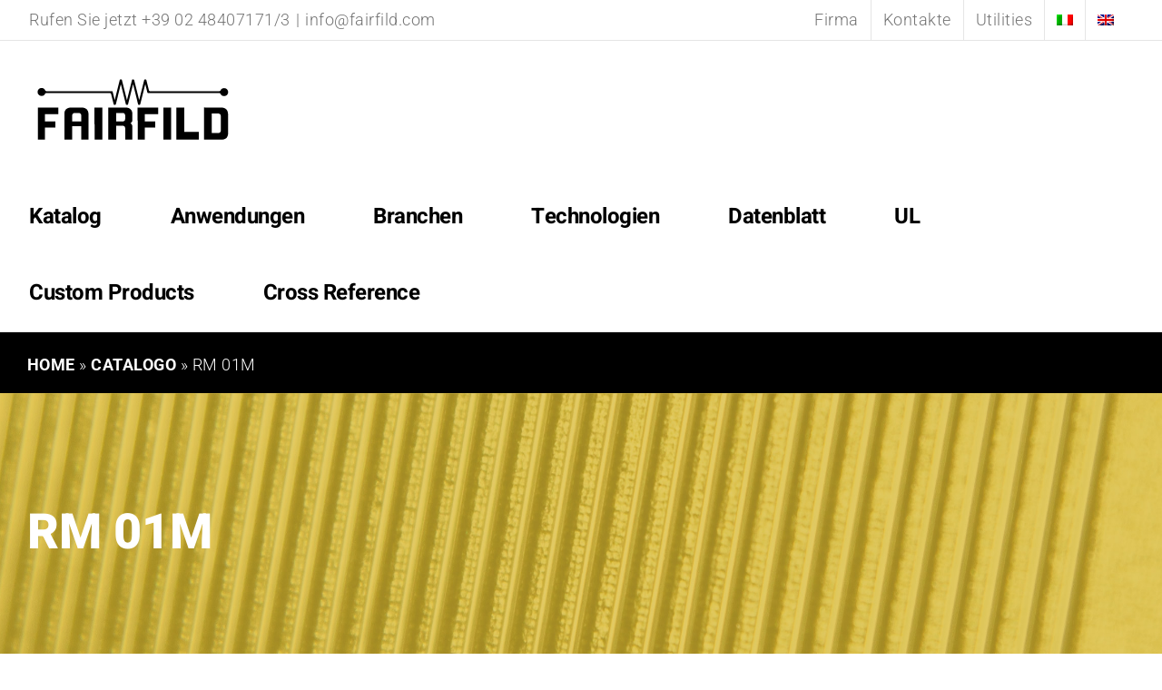

--- FILE ---
content_type: text/html; charset=UTF-8
request_url: https://www.fairfild.com/prodotto/rm-01m/?lang=de
body_size: 22548
content:
<!DOCTYPE html>
<html class="avada-html-layout-wide avada-html-header-position-top avada-html-layout-framed avada-has-site-width-percent avada-is-100-percent-template avada-has-site-width-100-percent" dir="ltr" lang="de-DE" prefix="og: https://ogp.me/ns#" prefix="og: http://ogp.me/ns# fb: http://ogp.me/ns/fb#">
<head>
	<meta http-equiv="X-UA-Compatible" content="IE=edge" />
	<meta http-equiv="Content-Type" content="text/html; charset=utf-8"/>
	<meta name="viewport" content="width=device-width, initial-scale=1" />
	<link rel="dns-prefetch" href="//cdn.hu-manity.co" />
		<!-- Cookie Compliance -->
		<script type="text/javascript">var huOptions = {"appID":"wwwfairfildcom-9f97fb1","currentLanguage":"de","blocking":false,"globalCookie":false,"isAdmin":false,"privacyConsent":true,"forms":[]};</script>
		<script type="text/javascript" src="https://cdn.hu-manity.co/hu-banner.min.js"></script><!--fwp-loop-->
				<style type="text/css" id="woocommerce-product-builder-dynamic-css">
					.wcppt-product-title-1.wcppt-product-title {border-radius:   ;padding:0px 0px 0px 0px;text-align: left;font-size:54px;color:#ffffff;margin-top:10%;margin-bottom:10%;}#main .product .wcppt-product-title-1.wcppt-product-title .product_title {font-size:54px !important;color:#ffffff;line-height:1.2em !important;}.wcppt-product-image-1.wcppt-product-image {border-radius:   ;padding:0px 0px 0px 0px;text-align: left;font-size:16px;float: left;width: 100%;}.product .wcppt-product-image-1.wcppt-product-image .avada-product-gallery.images {margin-right: 0;max-width: 100%;float: none;display: block;}.product .wcppt-product-image-1.wcppt-product-image.wcppt-product-thumbnail-bottom .wcppb-gallery-thumbnails .wcppb-gallery-thumbnails-wrapper {max-width:500px;}.product .wcppt-product-image-1.wcppt-product-image.wcppt-product-thumbnail-bottom .wcppb-gallery-thumbnails .wcppb-gallery-thumbnails-wrapper .slick-slide .attachment-thumbnail,.product .wcppt-product-image-1.wcppt-product-image.wcppt-product-thumbnail-bottom .wcppb-gallery-thumbnails .wcppb-gallery-thumbnails-wrapper .slick-slide {max-width: calc( 500px / 4);}.wcppt-product-title-2.wcppt-product-title {border-radius:   ;padding:0px 0px 0px 0px;text-align: left;font-size:44px;color:#000000;}#main .product .wcppt-product-title-2.wcppt-product-title .product_title {font-size:44px !important;color:#000000;line-height:1.2em !important;}.wcppt-product-description-1.wcppt-product-description {border-radius:   ;padding:0px 0px 0px 0px;text-align: left;font-size:14px;}					.fusion-tabs .nav-tabs > li .fusion-tab-heading {
font-size:18px!important;
}

.fusion-tabs .nav-tabs li .fusion-tab-heading, post-content h4 {
font-family: 'Roboto'!important;
font-weight: 300!important;
color: #000!important;
}

.fusion-tabs.fusion-tabs-1 .nav-tabs li a.tab-link {
height:60px;
}

.wcppt-product-title-1.wcppt-product-title {
    color: #ffffff!important;
    margin-top: 10%;
    margin-bottom: 10%;
}

.fusion-breadcrumbs.fusion-breadcrumbs-1 a {
  text-transform: uppercase;
  font-weight: bold;
}


.fusion-flex-container .fusion-row .fusion-flex-column .fusion-column-wrapper:not(.fusion-flex-column-wrapper-legacy).fusion-content-layout-column {
    flex-direction: column;
    margin-bottom: 1.5%;
    height: 3%;
  
}				</style>
				<link rel="alternate" hreflang="de" href="https://www.fairfild.com/prodotto/rm-01m/?lang=de" />

		<!-- All in One SEO 4.9.3 - aioseo.com -->
	<meta name="description" content="Widerstand in Metallgehäuse" />
	<meta name="robots" content="max-image-preview:large" />
	<link rel="canonical" href="https://www.fairfild.com/prodotto/rm-01m/?lang=de" />
	<meta name="generator" content="All in One SEO (AIOSEO) 4.9.3" />
		<meta property="og:locale" content="de_DE" />
		<meta property="og:site_name" content="Fairfild - Power Resistors" />
		<meta property="og:type" content="article" />
		<meta property="og:title" content="RM 01M - Fairfild" />
		<meta property="og:description" content="Widerstand in Metallgehäuse" />
		<meta property="og:url" content="https://www.fairfild.com/prodotto/rm-01m/?lang=de" />
		<meta property="article:published_time" content="2020-07-05T12:33:29+00:00" />
		<meta property="article:modified_time" content="2023-06-20T12:01:15+00:00" />
		<meta name="twitter:card" content="summary_large_image" />
		<meta name="twitter:title" content="RM 01M - Fairfild" />
		<meta name="twitter:description" content="Widerstand in Metallgehäuse" />
		<script type="application/ld+json" class="aioseo-schema">
			{"@context":"https:\/\/schema.org","@graph":[{"@type":"BreadcrumbList","@id":"https:\/\/www.fairfild.com\/prodotto\/rm-01m\/?lang=de#breadcrumblist","itemListElement":[{"@type":"ListItem","@id":"https:\/\/www.fairfild.com\/?lang=de#listItem","position":1,"name":"Home","item":"https:\/\/www.fairfild.com\/?lang=de","nextItem":{"@type":"ListItem","@id":"https:\/\/www.fairfild.com\/catalogo\/?lang=de#listItem","name":"Catalogo"}},{"@type":"ListItem","@id":"https:\/\/www.fairfild.com\/catalogo\/?lang=de#listItem","position":2,"name":"Catalogo","item":"https:\/\/www.fairfild.com\/catalogo\/?lang=de","nextItem":{"@type":"ListItem","@id":"https:\/\/www.fairfild.com\/categoria-prodotto\/anwendungen\/?lang=de#listItem","name":"Anwendungen"},"previousItem":{"@type":"ListItem","@id":"https:\/\/www.fairfild.com\/?lang=de#listItem","name":"Home"}},{"@type":"ListItem","@id":"https:\/\/www.fairfild.com\/categoria-prodotto\/anwendungen\/?lang=de#listItem","position":3,"name":"Anwendungen","item":"https:\/\/www.fairfild.com\/categoria-prodotto\/anwendungen\/?lang=de","nextItem":{"@type":"ListItem","@id":"https:\/\/www.fairfild.com\/categoria-prodotto\/anwendungen\/elektrische-antriebe\/?lang=de#listItem","name":"Elektrische Antriebe"},"previousItem":{"@type":"ListItem","@id":"https:\/\/www.fairfild.com\/catalogo\/?lang=de#listItem","name":"Catalogo"}},{"@type":"ListItem","@id":"https:\/\/www.fairfild.com\/categoria-prodotto\/anwendungen\/elektrische-antriebe\/?lang=de#listItem","position":4,"name":"Elektrische Antriebe","item":"https:\/\/www.fairfild.com\/categoria-prodotto\/anwendungen\/elektrische-antriebe\/?lang=de","nextItem":{"@type":"ListItem","@id":"https:\/\/www.fairfild.com\/prodotto\/rm-01m\/?lang=de#listItem","name":"RM 01M"},"previousItem":{"@type":"ListItem","@id":"https:\/\/www.fairfild.com\/categoria-prodotto\/anwendungen\/?lang=de#listItem","name":"Anwendungen"}},{"@type":"ListItem","@id":"https:\/\/www.fairfild.com\/prodotto\/rm-01m\/?lang=de#listItem","position":5,"name":"RM 01M","previousItem":{"@type":"ListItem","@id":"https:\/\/www.fairfild.com\/categoria-prodotto\/anwendungen\/elektrische-antriebe\/?lang=de#listItem","name":"Elektrische Antriebe"}}]},{"@type":"ItemPage","@id":"https:\/\/www.fairfild.com\/prodotto\/rm-01m\/?lang=de#itempage","url":"https:\/\/www.fairfild.com\/prodotto\/rm-01m\/?lang=de","name":"RM 01M - Fairfild","description":"Widerstand in Metallgeh\u00e4use","inLanguage":"de-DE","isPartOf":{"@id":"https:\/\/www.fairfild.com\/?lang=de\/#website"},"breadcrumb":{"@id":"https:\/\/www.fairfild.com\/prodotto\/rm-01m\/?lang=de#breadcrumblist"},"image":{"@type":"ImageObject","url":"https:\/\/www.fairfild.com\/wp-content\/uploads\/2020\/06\/RMT01M-scaled.jpg","@id":"https:\/\/www.fairfild.com\/prodotto\/rm-01m\/?lang=de\/#mainImage","width":2560,"height":1920},"primaryImageOfPage":{"@id":"https:\/\/www.fairfild.com\/prodotto\/rm-01m\/?lang=de#mainImage"},"datePublished":"2020-07-05T14:33:29+02:00","dateModified":"2023-06-20T14:01:15+02:00"},{"@type":"Organization","@id":"https:\/\/www.fairfild.com\/?lang=de\/#organization","name":"Fairfild","description":"Power Resistors","url":"https:\/\/www.fairfild.com\/?lang=de\/"},{"@type":"WebSite","@id":"https:\/\/www.fairfild.com\/?lang=de\/#website","url":"https:\/\/www.fairfild.com\/?lang=de\/","name":"Fairfild","description":"Power Resistors","inLanguage":"de-DE","publisher":{"@id":"https:\/\/www.fairfild.com\/?lang=de\/#organization"}}]}
		</script>
		<!-- All in One SEO -->


	<!-- This site is optimized with the Yoast SEO plugin v26.7 - https://yoast.com/wordpress/plugins/seo/ -->
	<title>RM 01M - Fairfild</title>
	<link rel="canonical" href="https://www.fairfild.com/prodotto/rm-01m/?lang=de" />
	<meta property="og:locale" content="de_DE" />
	<meta property="og:type" content="article" />
	<meta property="og:title" content="RM 01M - Fairfild" />
	<meta property="og:description" content="Widerstand in Metallgehäuse" />
	<meta property="og:url" content="https://www.fairfild.com/prodotto/rm-01m/?lang=de" />
	<meta property="og:site_name" content="Fairfild" />
	<meta property="article:modified_time" content="2023-06-20T12:01:15+00:00" />
	<meta property="og:image" content="https://www.fairfild.com/wp-content/uploads/2020/06/RMT01M-scaled.jpg" />
	<meta property="og:image:width" content="2560" />
	<meta property="og:image:height" content="1920" />
	<meta property="og:image:type" content="image/jpeg" />
	<meta name="twitter:card" content="summary_large_image" />
	<meta name="twitter:label1" content="Geschätzte Lesezeit" />
	<meta name="twitter:data1" content="1 Minute" />
	<script type="application/ld+json" class="yoast-schema-graph">{"@context":"https://schema.org","@graph":[{"@type":"WebPage","@id":"https://www.fairfild.com/prodotto/rm-01m/?lang=de","url":"https://www.fairfild.com/prodotto/rm-01m/?lang=de","name":"RM 01M - Fairfild","isPartOf":{"@id":"https://www.fairfild.com/#website"},"primaryImageOfPage":{"@id":"https://www.fairfild.com/prodotto/rm-01m/?lang=de#primaryimage"},"image":{"@id":"https://www.fairfild.com/prodotto/rm-01m/?lang=de#primaryimage"},"thumbnailUrl":"https://www.fairfild.com/wp-content/uploads/2020/06/RMT01M-scaled.jpg","datePublished":"2020-07-05T12:33:29+00:00","dateModified":"2023-06-20T12:01:15+00:00","breadcrumb":{"@id":"https://www.fairfild.com/prodotto/rm-01m/?lang=de#breadcrumb"},"inLanguage":"de","potentialAction":[{"@type":"ReadAction","target":["https://www.fairfild.com/prodotto/rm-01m/?lang=de"]}]},{"@type":"ImageObject","inLanguage":"de","@id":"https://www.fairfild.com/prodotto/rm-01m/?lang=de#primaryimage","url":"https://www.fairfild.com/wp-content/uploads/2020/06/RMT01M-scaled.jpg","contentUrl":"https://www.fairfild.com/wp-content/uploads/2020/06/RMT01M-scaled.jpg","width":2560,"height":1920},{"@type":"BreadcrumbList","@id":"https://www.fairfild.com/prodotto/rm-01m/?lang=de#breadcrumb","itemListElement":[{"@type":"ListItem","position":1,"name":"Home","item":"https://www.fairfild.com/?lang=de"},{"@type":"ListItem","position":2,"name":"Catalogo","item":"https://www.fairfild.com/catalogo/"},{"@type":"ListItem","position":3,"name":"RM 01M"}]},{"@type":"WebSite","@id":"https://www.fairfild.com/#website","url":"https://www.fairfild.com/","name":"Fairfild","description":"Power Resistors","potentialAction":[{"@type":"SearchAction","target":{"@type":"EntryPoint","urlTemplate":"https://www.fairfild.com/?s={search_term_string}"},"query-input":{"@type":"PropertyValueSpecification","valueRequired":true,"valueName":"search_term_string"}}],"inLanguage":"de"}]}</script>
	<!-- / Yoast SEO plugin. -->


<link rel="alternate" type="application/rss+xml" title="Fairfild &raquo; Feed" href="https://www.fairfild.com/feed/?lang=de" />
<link rel="alternate" type="application/rss+xml" title="Fairfild &raquo; Kommentar-Feed" href="https://www.fairfild.com/comments/feed/?lang=de" />
		
		
		
				<link rel="alternate" title="oEmbed (JSON)" type="application/json+oembed" href="https://www.fairfild.com/wp-json/oembed/1.0/embed?url=https%3A%2F%2Fwww.fairfild.com%2Fprodotto%2Frm-01m%2F%3Flang%3Dde" />
<link rel="alternate" title="oEmbed (XML)" type="text/xml+oembed" href="https://www.fairfild.com/wp-json/oembed/1.0/embed?url=https%3A%2F%2Fwww.fairfild.com%2Fprodotto%2Frm-01m%2F%3Flang%3Dde&#038;format=xml" />
		<!-- This site uses the Google Analytics by MonsterInsights plugin v9.11.1 - Using Analytics tracking - https://www.monsterinsights.com/ -->
							<script src="//www.googletagmanager.com/gtag/js?id=G-L1VT5YD78N"  data-cfasync="false" data-wpfc-render="false" type="text/javascript" async></script>
			<script data-cfasync="false" data-wpfc-render="false" type="text/javascript">
				var mi_version = '9.11.1';
				var mi_track_user = true;
				var mi_no_track_reason = '';
								var MonsterInsightsDefaultLocations = {"page_location":"https:\/\/www.fairfild.com\/prodotto\/rm-01m\/?lang=de%2F&lang=de"};
								if ( typeof MonsterInsightsPrivacyGuardFilter === 'function' ) {
					var MonsterInsightsLocations = (typeof MonsterInsightsExcludeQuery === 'object') ? MonsterInsightsPrivacyGuardFilter( MonsterInsightsExcludeQuery ) : MonsterInsightsPrivacyGuardFilter( MonsterInsightsDefaultLocations );
				} else {
					var MonsterInsightsLocations = (typeof MonsterInsightsExcludeQuery === 'object') ? MonsterInsightsExcludeQuery : MonsterInsightsDefaultLocations;
				}

								var disableStrs = [
										'ga-disable-G-L1VT5YD78N',
									];

				/* Function to detect opted out users */
				function __gtagTrackerIsOptedOut() {
					for (var index = 0; index < disableStrs.length; index++) {
						if (document.cookie.indexOf(disableStrs[index] + '=true') > -1) {
							return true;
						}
					}

					return false;
				}

				/* Disable tracking if the opt-out cookie exists. */
				if (__gtagTrackerIsOptedOut()) {
					for (var index = 0; index < disableStrs.length; index++) {
						window[disableStrs[index]] = true;
					}
				}

				/* Opt-out function */
				function __gtagTrackerOptout() {
					for (var index = 0; index < disableStrs.length; index++) {
						document.cookie = disableStrs[index] + '=true; expires=Thu, 31 Dec 2099 23:59:59 UTC; path=/';
						window[disableStrs[index]] = true;
					}
				}

				if ('undefined' === typeof gaOptout) {
					function gaOptout() {
						__gtagTrackerOptout();
					}
				}
								window.dataLayer = window.dataLayer || [];

				window.MonsterInsightsDualTracker = {
					helpers: {},
					trackers: {},
				};
				if (mi_track_user) {
					function __gtagDataLayer() {
						dataLayer.push(arguments);
					}

					function __gtagTracker(type, name, parameters) {
						if (!parameters) {
							parameters = {};
						}

						if (parameters.send_to) {
							__gtagDataLayer.apply(null, arguments);
							return;
						}

						if (type === 'event') {
														parameters.send_to = monsterinsights_frontend.v4_id;
							var hookName = name;
							if (typeof parameters['event_category'] !== 'undefined') {
								hookName = parameters['event_category'] + ':' + name;
							}

							if (typeof MonsterInsightsDualTracker.trackers[hookName] !== 'undefined') {
								MonsterInsightsDualTracker.trackers[hookName](parameters);
							} else {
								__gtagDataLayer('event', name, parameters);
							}
							
						} else {
							__gtagDataLayer.apply(null, arguments);
						}
					}

					__gtagTracker('js', new Date());
					__gtagTracker('set', {
						'developer_id.dZGIzZG': true,
											});
					if ( MonsterInsightsLocations.page_location ) {
						__gtagTracker('set', MonsterInsightsLocations);
					}
										__gtagTracker('config', 'G-L1VT5YD78N', {"forceSSL":"true","link_attribution":"true"} );
										window.gtag = __gtagTracker;										(function () {
						/* https://developers.google.com/analytics/devguides/collection/analyticsjs/ */
						/* ga and __gaTracker compatibility shim. */
						var noopfn = function () {
							return null;
						};
						var newtracker = function () {
							return new Tracker();
						};
						var Tracker = function () {
							return null;
						};
						var p = Tracker.prototype;
						p.get = noopfn;
						p.set = noopfn;
						p.send = function () {
							var args = Array.prototype.slice.call(arguments);
							args.unshift('send');
							__gaTracker.apply(null, args);
						};
						var __gaTracker = function () {
							var len = arguments.length;
							if (len === 0) {
								return;
							}
							var f = arguments[len - 1];
							if (typeof f !== 'object' || f === null || typeof f.hitCallback !== 'function') {
								if ('send' === arguments[0]) {
									var hitConverted, hitObject = false, action;
									if ('event' === arguments[1]) {
										if ('undefined' !== typeof arguments[3]) {
											hitObject = {
												'eventAction': arguments[3],
												'eventCategory': arguments[2],
												'eventLabel': arguments[4],
												'value': arguments[5] ? arguments[5] : 1,
											}
										}
									}
									if ('pageview' === arguments[1]) {
										if ('undefined' !== typeof arguments[2]) {
											hitObject = {
												'eventAction': 'page_view',
												'page_path': arguments[2],
											}
										}
									}
									if (typeof arguments[2] === 'object') {
										hitObject = arguments[2];
									}
									if (typeof arguments[5] === 'object') {
										Object.assign(hitObject, arguments[5]);
									}
									if ('undefined' !== typeof arguments[1].hitType) {
										hitObject = arguments[1];
										if ('pageview' === hitObject.hitType) {
											hitObject.eventAction = 'page_view';
										}
									}
									if (hitObject) {
										action = 'timing' === arguments[1].hitType ? 'timing_complete' : hitObject.eventAction;
										hitConverted = mapArgs(hitObject);
										__gtagTracker('event', action, hitConverted);
									}
								}
								return;
							}

							function mapArgs(args) {
								var arg, hit = {};
								var gaMap = {
									'eventCategory': 'event_category',
									'eventAction': 'event_action',
									'eventLabel': 'event_label',
									'eventValue': 'event_value',
									'nonInteraction': 'non_interaction',
									'timingCategory': 'event_category',
									'timingVar': 'name',
									'timingValue': 'value',
									'timingLabel': 'event_label',
									'page': 'page_path',
									'location': 'page_location',
									'title': 'page_title',
									'referrer' : 'page_referrer',
								};
								for (arg in args) {
																		if (!(!args.hasOwnProperty(arg) || !gaMap.hasOwnProperty(arg))) {
										hit[gaMap[arg]] = args[arg];
									} else {
										hit[arg] = args[arg];
									}
								}
								return hit;
							}

							try {
								f.hitCallback();
							} catch (ex) {
							}
						};
						__gaTracker.create = newtracker;
						__gaTracker.getByName = newtracker;
						__gaTracker.getAll = function () {
							return [];
						};
						__gaTracker.remove = noopfn;
						__gaTracker.loaded = true;
						window['__gaTracker'] = __gaTracker;
					})();
									} else {
										console.log("");
					(function () {
						function __gtagTracker() {
							return null;
						}

						window['__gtagTracker'] = __gtagTracker;
						window['gtag'] = __gtagTracker;
					})();
									}
			</script>
							<!-- / Google Analytics by MonsterInsights -->
		<style id='wp-img-auto-sizes-contain-inline-css' type='text/css'>
img:is([sizes=auto i],[sizes^="auto," i]){contain-intrinsic-size:3000px 1500px}
/*# sourceURL=wp-img-auto-sizes-contain-inline-css */
</style>
<style id='wp-emoji-styles-inline-css' type='text/css'>

	img.wp-smiley, img.emoji {
		display: inline !important;
		border: none !important;
		box-shadow: none !important;
		height: 1em !important;
		width: 1em !important;
		margin: 0 0.07em !important;
		vertical-align: -0.1em !important;
		background: none !important;
		padding: 0 !important;
	}
/*# sourceURL=wp-emoji-styles-inline-css */
</style>
<link rel='stylesheet' id='contact-form-7-css' href='https://www.fairfild.com/wp-content/plugins/contact-form-7/includes/css/styles.css?ver=6.1.4' type='text/css' media='all' />
<style id='woocommerce-inline-inline-css' type='text/css'>
.woocommerce form .form-row .required { visibility: visible; }
/*# sourceURL=woocommerce-inline-inline-css */
</style>
<link rel='stylesheet' id='wpml-menu-item-0-css' href='https://www.fairfild.com/wp-content/plugins/sitepress-multilingual-cms/templates/language-switchers/menu-item/style.min.css?ver=1' type='text/css' media='all' />
<link rel='stylesheet' id='woocommerce-product-page-builder-css' href='https://www.fairfild.com/wp-content/plugins/woocommerce-product-page-builder/assets/css/min/style.min.css?ver=2.8.1' type='text/css' media='all' />
<link rel='stylesheet' id='fusion-dynamic-css-css' href='https://www.fairfild.com/wp-content/uploads/fusion-styles/b912d0f8ca2b50ff3ca4ec71732a71d1.min.css?ver=3.14.2' type='text/css' media='all' />
<script type="text/template" id="tmpl-variation-template">
	<div class="woocommerce-variation-description">{{{ data.variation.variation_description }}}</div>
	<div class="woocommerce-variation-price">{{{ data.variation.price_html }}}</div>
	<div class="woocommerce-variation-availability">{{{ data.variation.availability_html }}}</div>
</script>
<script type="text/template" id="tmpl-unavailable-variation-template">
	<p role="alert">Dieses Produkt ist leider nicht verfügbar. Bitte wähle eine andere Kombination.</p>
</script>
<script type="text/javascript" src="https://www.fairfild.com/wp-content/plugins/google-analytics-for-wordpress/assets/js/frontend-gtag.js?ver=9.11.1" id="monsterinsights-frontend-script-js" async="async" data-wp-strategy="async"></script>
<script data-cfasync="false" data-wpfc-render="false" type="text/javascript" id='monsterinsights-frontend-script-js-extra'>/* <![CDATA[ */
var monsterinsights_frontend = {"js_events_tracking":"true","download_extensions":"doc,pdf,ppt,zip,xls,docx,pptx,xlsx","inbound_paths":"[{\"path\":\"\\\/go\\\/\",\"label\":\"affiliate\"},{\"path\":\"\\\/recommend\\\/\",\"label\":\"affiliate\"}]","home_url":"https:\/\/www.fairfild.com\/?lang=de","hash_tracking":"false","v4_id":"G-L1VT5YD78N"};/* ]]> */
</script>
<script type="text/javascript" src="https://www.fairfild.com/wp-includes/js/jquery/jquery.min.js?ver=3.7.1" id="jquery-core-js"></script>
<script type="text/javascript" src="https://www.fairfild.com/wp-includes/js/jquery/jquery-migrate.min.js?ver=3.4.1" id="jquery-migrate-js"></script>
<script type="text/javascript" id="cf7rl-redirect_method-js-extra">
/* <![CDATA[ */
var cf7rl_ajax_object = {"cf7rl_ajax_url":"https://www.fairfild.com/wp-admin/admin-ajax.php","cf7rl_forms":"[\"|11140|url|https:\\/\\/www.fairfild.com\\/thankyou-page-test-report-rfd-550\\/|1|\",\"|2846|url|https:\\/\\/www.fairfild.com\\/\\/thankyou-page|1|\"]","cf7rl_nonce":"1e0373acb3"};
//# sourceURL=cf7rl-redirect_method-js-extra
/* ]]> */
</script>
<script type="text/javascript" src="https://www.fairfild.com/wp-content/plugins/cf7-redirect-thank-you-page/assets/js/redirect_method.js" id="cf7rl-redirect_method-js"></script>
<script type="text/javascript" src="https://www.fairfild.com/wp-content/plugins/woocommerce/assets/js/jquery-blockui/jquery.blockUI.min.js?ver=2.7.0-wc.10.4.3" id="wc-jquery-blockui-js" defer="defer" data-wp-strategy="defer"></script>
<script type="text/javascript" id="wc-add-to-cart-js-extra">
/* <![CDATA[ */
var wc_add_to_cart_params = {"ajax_url":"/wp-admin/admin-ajax.php","wc_ajax_url":"/?lang=de&wc-ajax=%%endpoint%%","i18n_view_cart":"Warenkorb anzeigen","cart_url":"https://www.fairfild.com/?page_id=601","is_cart":"","cart_redirect_after_add":"no"};
//# sourceURL=wc-add-to-cart-js-extra
/* ]]> */
</script>
<script type="text/javascript" src="https://www.fairfild.com/wp-content/plugins/woocommerce/assets/js/frontend/add-to-cart.min.js?ver=10.4.3" id="wc-add-to-cart-js" defer="defer" data-wp-strategy="defer"></script>
<script type="text/javascript" src="https://www.fairfild.com/wp-content/plugins/woocommerce/assets/js/zoom/jquery.zoom.min.js?ver=1.7.21-wc.10.4.3" id="wc-zoom-js" defer="defer" data-wp-strategy="defer"></script>
<script type="text/javascript" src="https://www.fairfild.com/wp-content/plugins/woocommerce/assets/js/flexslider/jquery.flexslider.min.js?ver=2.7.2-wc.10.4.3" id="wc-flexslider-js" defer="defer" data-wp-strategy="defer"></script>
<script type="text/javascript" id="wc-single-product-js-extra">
/* <![CDATA[ */
var wc_single_product_params = {"i18n_required_rating_text":"Bitte w\u00e4hle eine Bewertung","i18n_rating_options":["1 von 5\u00a0Sternen","2 von 5\u00a0Sternen","3 von 5\u00a0Sternen","4 von 5\u00a0Sternen","5 von 5\u00a0Sternen"],"i18n_product_gallery_trigger_text":"Bildergalerie im Vollbildmodus anzeigen","review_rating_required":"yes","flexslider":{"rtl":false,"animation":"slide","smoothHeight":true,"directionNav":true,"controlNav":"thumbnails","slideshow":false,"animationSpeed":500,"animationLoop":false,"allowOneSlide":false,"prevText":"\u003Ci class=\"awb-icon-angle-left\"\u003E\u003C/i\u003E","nextText":"\u003Ci class=\"awb-icon-angle-right\"\u003E\u003C/i\u003E"},"zoom_enabled":"1","zoom_options":[],"photoswipe_enabled":"","photoswipe_options":{"shareEl":false,"closeOnScroll":false,"history":false,"hideAnimationDuration":0,"showAnimationDuration":0},"flexslider_enabled":"1"};
//# sourceURL=wc-single-product-js-extra
/* ]]> */
</script>
<script type="text/javascript" src="https://www.fairfild.com/wp-content/plugins/woocommerce/assets/js/frontend/single-product.min.js?ver=10.4.3" id="wc-single-product-js" defer="defer" data-wp-strategy="defer"></script>
<script type="text/javascript" src="https://www.fairfild.com/wp-content/plugins/woocommerce/assets/js/js-cookie/js.cookie.min.js?ver=2.1.4-wc.10.4.3" id="wc-js-cookie-js" defer="defer" data-wp-strategy="defer"></script>
<script type="text/javascript" id="woocommerce-js-extra">
/* <![CDATA[ */
var woocommerce_params = {"ajax_url":"/wp-admin/admin-ajax.php","wc_ajax_url":"/?lang=de&wc-ajax=%%endpoint%%","i18n_password_show":"Passwort anzeigen","i18n_password_hide":"Passwort ausblenden"};
//# sourceURL=woocommerce-js-extra
/* ]]> */
</script>
<script type="text/javascript" src="https://www.fairfild.com/wp-content/plugins/woocommerce/assets/js/frontend/woocommerce.min.js?ver=10.4.3" id="woocommerce-js" defer="defer" data-wp-strategy="defer"></script>
<script type="text/javascript" src="https://www.fairfild.com/wp-includes/js/underscore.min.js?ver=1.13.7" id="underscore-js"></script>
<script type="text/javascript" id="wp-util-js-extra">
/* <![CDATA[ */
var _wpUtilSettings = {"ajax":{"url":"/wp-admin/admin-ajax.php"}};
//# sourceURL=wp-util-js-extra
/* ]]> */
</script>
<script type="text/javascript" src="https://www.fairfild.com/wp-includes/js/wp-util.min.js?ver=6.9" id="wp-util-js"></script>
<script type="text/javascript" id="wc-add-to-cart-variation-js-extra">
/* <![CDATA[ */
var wc_add_to_cart_variation_params = {"wc_ajax_url":"/?lang=de&wc-ajax=%%endpoint%%","i18n_no_matching_variations_text":"Es entsprechen leider keine Produkte deiner Auswahl. Bitte w\u00e4hle eine andere Kombination.","i18n_make_a_selection_text":"Bitte w\u00e4hle die Produktoptionen, bevor du den Artikel in den Warenkorb legst.","i18n_unavailable_text":"Dieses Produkt ist leider nicht verf\u00fcgbar. Bitte w\u00e4hle eine andere Kombination.","i18n_reset_alert_text":"Deine Auswahl wurde zur\u00fcckgesetzt. Bitte w\u00e4hle Produktoptionen aus, bevor du den Artikel in den Warenkorb legst."};
//# sourceURL=wc-add-to-cart-variation-js-extra
/* ]]> */
</script>
<script type="text/javascript" src="https://www.fairfild.com/wp-content/plugins/woocommerce/assets/js/frontend/add-to-cart-variation.min.js?ver=10.4.3" id="wc-add-to-cart-variation-js" defer="defer" data-wp-strategy="defer"></script>
<link rel="https://api.w.org/" href="https://www.fairfild.com/wp-json/" /><link rel="alternate" title="JSON" type="application/json" href="https://www.fairfild.com/wp-json/wp/v2/product/9262" /><link rel="EditURI" type="application/rsd+xml" title="RSD" href="https://www.fairfild.com/xmlrpc.php?rsd" />
<meta name="generator" content="WordPress 6.9" />
<meta name="generator" content="WooCommerce 10.4.3" />
<link rel='shortlink' href='https://www.fairfild.com/?p=9262&#038;lang=de' />
<meta name="generator" content="WPML ver:4.7.6 stt:1,3,27;" />
<style type="text/css" id="css-fb-visibility">@media screen and (max-width: 640px){.fusion-no-small-visibility{display:none !important;}body .sm-text-align-center{text-align:center !important;}body .sm-text-align-left{text-align:left !important;}body .sm-text-align-right{text-align:right !important;}body .sm-text-align-justify{text-align:justify !important;}body .sm-flex-align-center{justify-content:center !important;}body .sm-flex-align-flex-start{justify-content:flex-start !important;}body .sm-flex-align-flex-end{justify-content:flex-end !important;}body .sm-mx-auto{margin-left:auto !important;margin-right:auto !important;}body .sm-ml-auto{margin-left:auto !important;}body .sm-mr-auto{margin-right:auto !important;}body .fusion-absolute-position-small{position:absolute;width:100%;}.awb-sticky.awb-sticky-small{ position: sticky; top: var(--awb-sticky-offset,0); }}@media screen and (min-width: 641px) and (max-width: 1024px){.fusion-no-medium-visibility{display:none !important;}body .md-text-align-center{text-align:center !important;}body .md-text-align-left{text-align:left !important;}body .md-text-align-right{text-align:right !important;}body .md-text-align-justify{text-align:justify !important;}body .md-flex-align-center{justify-content:center !important;}body .md-flex-align-flex-start{justify-content:flex-start !important;}body .md-flex-align-flex-end{justify-content:flex-end !important;}body .md-mx-auto{margin-left:auto !important;margin-right:auto !important;}body .md-ml-auto{margin-left:auto !important;}body .md-mr-auto{margin-right:auto !important;}body .fusion-absolute-position-medium{position:absolute;width:100%;}.awb-sticky.awb-sticky-medium{ position: sticky; top: var(--awb-sticky-offset,0); }}@media screen and (min-width: 1025px){.fusion-no-large-visibility{display:none !important;}body .lg-text-align-center{text-align:center !important;}body .lg-text-align-left{text-align:left !important;}body .lg-text-align-right{text-align:right !important;}body .lg-text-align-justify{text-align:justify !important;}body .lg-flex-align-center{justify-content:center !important;}body .lg-flex-align-flex-start{justify-content:flex-start !important;}body .lg-flex-align-flex-end{justify-content:flex-end !important;}body .lg-mx-auto{margin-left:auto !important;margin-right:auto !important;}body .lg-ml-auto{margin-left:auto !important;}body .lg-mr-auto{margin-right:auto !important;}body .fusion-absolute-position-large{position:absolute;width:100%;}.awb-sticky.awb-sticky-large{ position: sticky; top: var(--awb-sticky-offset,0); }}</style>	<noscript><style>.woocommerce-product-gallery{ opacity: 1 !important; }</style></noscript>
	<style type="text/css">.recentcomments a{display:inline !important;padding:0 !important;margin:0 !important;}</style><meta name="generator" content="Powered by Slider Revolution 6.6.17 - responsive, Mobile-Friendly Slider Plugin for WordPress with comfortable drag and drop interface." />
<link rel="icon" href="https://www.fairfild.com/wp-content/uploads/2020/10/cropped-Fairfild_Logo_favicon-32x32.png" sizes="32x32" />
<link rel="icon" href="https://www.fairfild.com/wp-content/uploads/2020/10/cropped-Fairfild_Logo_favicon-192x192.png" sizes="192x192" />
<link rel="apple-touch-icon" href="https://www.fairfild.com/wp-content/uploads/2020/10/cropped-Fairfild_Logo_favicon-180x180.png" />
<meta name="msapplication-TileImage" content="https://www.fairfild.com/wp-content/uploads/2020/10/cropped-Fairfild_Logo_favicon-270x270.png" />
<script>function setREVStartSize(e){
			//window.requestAnimationFrame(function() {
				window.RSIW = window.RSIW===undefined ? window.innerWidth : window.RSIW;
				window.RSIH = window.RSIH===undefined ? window.innerHeight : window.RSIH;
				try {
					var pw = document.getElementById(e.c).parentNode.offsetWidth,
						newh;
					pw = pw===0 || isNaN(pw) || (e.l=="fullwidth" || e.layout=="fullwidth") ? window.RSIW : pw;
					e.tabw = e.tabw===undefined ? 0 : parseInt(e.tabw);
					e.thumbw = e.thumbw===undefined ? 0 : parseInt(e.thumbw);
					e.tabh = e.tabh===undefined ? 0 : parseInt(e.tabh);
					e.thumbh = e.thumbh===undefined ? 0 : parseInt(e.thumbh);
					e.tabhide = e.tabhide===undefined ? 0 : parseInt(e.tabhide);
					e.thumbhide = e.thumbhide===undefined ? 0 : parseInt(e.thumbhide);
					e.mh = e.mh===undefined || e.mh=="" || e.mh==="auto" ? 0 : parseInt(e.mh,0);
					if(e.layout==="fullscreen" || e.l==="fullscreen")
						newh = Math.max(e.mh,window.RSIH);
					else{
						e.gw = Array.isArray(e.gw) ? e.gw : [e.gw];
						for (var i in e.rl) if (e.gw[i]===undefined || e.gw[i]===0) e.gw[i] = e.gw[i-1];
						e.gh = e.el===undefined || e.el==="" || (Array.isArray(e.el) && e.el.length==0)? e.gh : e.el;
						e.gh = Array.isArray(e.gh) ? e.gh : [e.gh];
						for (var i in e.rl) if (e.gh[i]===undefined || e.gh[i]===0) e.gh[i] = e.gh[i-1];
											
						var nl = new Array(e.rl.length),
							ix = 0,
							sl;
						e.tabw = e.tabhide>=pw ? 0 : e.tabw;
						e.thumbw = e.thumbhide>=pw ? 0 : e.thumbw;
						e.tabh = e.tabhide>=pw ? 0 : e.tabh;
						e.thumbh = e.thumbhide>=pw ? 0 : e.thumbh;
						for (var i in e.rl) nl[i] = e.rl[i]<window.RSIW ? 0 : e.rl[i];
						sl = nl[0];
						for (var i in nl) if (sl>nl[i] && nl[i]>0) { sl = nl[i]; ix=i;}
						var m = pw>(e.gw[ix]+e.tabw+e.thumbw) ? 1 : (pw-(e.tabw+e.thumbw)) / (e.gw[ix]);
						newh =  (e.gh[ix] * m) + (e.tabh + e.thumbh);
					}
					var el = document.getElementById(e.c);
					if (el!==null && el) el.style.height = newh+"px";
					el = document.getElementById(e.c+"_wrapper");
					if (el!==null && el) {
						el.style.height = newh+"px";
						el.style.display = "block";
					}
				} catch(e){
					console.log("Failure at Presize of Slider:" + e)
				}
			//});
		  };</script>
		<style type="text/css" id="wp-custom-css">
			.facetwp-search{
	color:black !important;
}		</style>
				<script type="text/javascript">
			var doc = document.documentElement;
			doc.setAttribute( 'data-useragent', navigator.userAgent );
		</script>
		
	<meta property="og:description" content="Freelance web designer and developer"/>
<meta name="google-site-verification" content="1GE-SBUFpFVKp3iDlIByXOQkJp518tw1tYK_y6ZW-xA" /><style id='global-styles-inline-css' type='text/css'>
:root{--wp--preset--aspect-ratio--square: 1;--wp--preset--aspect-ratio--4-3: 4/3;--wp--preset--aspect-ratio--3-4: 3/4;--wp--preset--aspect-ratio--3-2: 3/2;--wp--preset--aspect-ratio--2-3: 2/3;--wp--preset--aspect-ratio--16-9: 16/9;--wp--preset--aspect-ratio--9-16: 9/16;--wp--preset--color--black: #000000;--wp--preset--color--cyan-bluish-gray: #abb8c3;--wp--preset--color--white: #ffffff;--wp--preset--color--pale-pink: #f78da7;--wp--preset--color--vivid-red: #cf2e2e;--wp--preset--color--luminous-vivid-orange: #ff6900;--wp--preset--color--luminous-vivid-amber: #fcb900;--wp--preset--color--light-green-cyan: #7bdcb5;--wp--preset--color--vivid-green-cyan: #00d084;--wp--preset--color--pale-cyan-blue: #8ed1fc;--wp--preset--color--vivid-cyan-blue: #0693e3;--wp--preset--color--vivid-purple: #9b51e0;--wp--preset--color--awb-color-1: rgba(255,255,255,1);--wp--preset--color--awb-color-2: rgba(249,249,251,1);--wp--preset--color--awb-color-3: rgba(242,243,245,1);--wp--preset--color--awb-color-4: rgba(101,189,125,1);--wp--preset--color--awb-color-5: rgba(25,143,217,1);--wp--preset--color--awb-color-6: rgba(67,69,73,1);--wp--preset--color--awb-color-7: rgba(33,35,38,1);--wp--preset--color--awb-color-8: rgba(20,22,23,1);--wp--preset--gradient--vivid-cyan-blue-to-vivid-purple: linear-gradient(135deg,rgb(6,147,227) 0%,rgb(155,81,224) 100%);--wp--preset--gradient--light-green-cyan-to-vivid-green-cyan: linear-gradient(135deg,rgb(122,220,180) 0%,rgb(0,208,130) 100%);--wp--preset--gradient--luminous-vivid-amber-to-luminous-vivid-orange: linear-gradient(135deg,rgb(252,185,0) 0%,rgb(255,105,0) 100%);--wp--preset--gradient--luminous-vivid-orange-to-vivid-red: linear-gradient(135deg,rgb(255,105,0) 0%,rgb(207,46,46) 100%);--wp--preset--gradient--very-light-gray-to-cyan-bluish-gray: linear-gradient(135deg,rgb(238,238,238) 0%,rgb(169,184,195) 100%);--wp--preset--gradient--cool-to-warm-spectrum: linear-gradient(135deg,rgb(74,234,220) 0%,rgb(151,120,209) 20%,rgb(207,42,186) 40%,rgb(238,44,130) 60%,rgb(251,105,98) 80%,rgb(254,248,76) 100%);--wp--preset--gradient--blush-light-purple: linear-gradient(135deg,rgb(255,206,236) 0%,rgb(152,150,240) 100%);--wp--preset--gradient--blush-bordeaux: linear-gradient(135deg,rgb(254,205,165) 0%,rgb(254,45,45) 50%,rgb(107,0,62) 100%);--wp--preset--gradient--luminous-dusk: linear-gradient(135deg,rgb(255,203,112) 0%,rgb(199,81,192) 50%,rgb(65,88,208) 100%);--wp--preset--gradient--pale-ocean: linear-gradient(135deg,rgb(255,245,203) 0%,rgb(182,227,212) 50%,rgb(51,167,181) 100%);--wp--preset--gradient--electric-grass: linear-gradient(135deg,rgb(202,248,128) 0%,rgb(113,206,126) 100%);--wp--preset--gradient--midnight: linear-gradient(135deg,rgb(2,3,129) 0%,rgb(40,116,252) 100%);--wp--preset--font-size--small: 13.5px;--wp--preset--font-size--medium: 20px;--wp--preset--font-size--large: 27px;--wp--preset--font-size--x-large: 42px;--wp--preset--font-size--normal: 18px;--wp--preset--font-size--xlarge: 36px;--wp--preset--font-size--huge: 54px;--wp--preset--spacing--20: 0.44rem;--wp--preset--spacing--30: 0.67rem;--wp--preset--spacing--40: 1rem;--wp--preset--spacing--50: 1.5rem;--wp--preset--spacing--60: 2.25rem;--wp--preset--spacing--70: 3.38rem;--wp--preset--spacing--80: 5.06rem;--wp--preset--shadow--natural: 6px 6px 9px rgba(0, 0, 0, 0.2);--wp--preset--shadow--deep: 12px 12px 50px rgba(0, 0, 0, 0.4);--wp--preset--shadow--sharp: 6px 6px 0px rgba(0, 0, 0, 0.2);--wp--preset--shadow--outlined: 6px 6px 0px -3px rgb(255, 255, 255), 6px 6px rgb(0, 0, 0);--wp--preset--shadow--crisp: 6px 6px 0px rgb(0, 0, 0);}:where(.is-layout-flex){gap: 0.5em;}:where(.is-layout-grid){gap: 0.5em;}body .is-layout-flex{display: flex;}.is-layout-flex{flex-wrap: wrap;align-items: center;}.is-layout-flex > :is(*, div){margin: 0;}body .is-layout-grid{display: grid;}.is-layout-grid > :is(*, div){margin: 0;}:where(.wp-block-columns.is-layout-flex){gap: 2em;}:where(.wp-block-columns.is-layout-grid){gap: 2em;}:where(.wp-block-post-template.is-layout-flex){gap: 1.25em;}:where(.wp-block-post-template.is-layout-grid){gap: 1.25em;}.has-black-color{color: var(--wp--preset--color--black) !important;}.has-cyan-bluish-gray-color{color: var(--wp--preset--color--cyan-bluish-gray) !important;}.has-white-color{color: var(--wp--preset--color--white) !important;}.has-pale-pink-color{color: var(--wp--preset--color--pale-pink) !important;}.has-vivid-red-color{color: var(--wp--preset--color--vivid-red) !important;}.has-luminous-vivid-orange-color{color: var(--wp--preset--color--luminous-vivid-orange) !important;}.has-luminous-vivid-amber-color{color: var(--wp--preset--color--luminous-vivid-amber) !important;}.has-light-green-cyan-color{color: var(--wp--preset--color--light-green-cyan) !important;}.has-vivid-green-cyan-color{color: var(--wp--preset--color--vivid-green-cyan) !important;}.has-pale-cyan-blue-color{color: var(--wp--preset--color--pale-cyan-blue) !important;}.has-vivid-cyan-blue-color{color: var(--wp--preset--color--vivid-cyan-blue) !important;}.has-vivid-purple-color{color: var(--wp--preset--color--vivid-purple) !important;}.has-black-background-color{background-color: var(--wp--preset--color--black) !important;}.has-cyan-bluish-gray-background-color{background-color: var(--wp--preset--color--cyan-bluish-gray) !important;}.has-white-background-color{background-color: var(--wp--preset--color--white) !important;}.has-pale-pink-background-color{background-color: var(--wp--preset--color--pale-pink) !important;}.has-vivid-red-background-color{background-color: var(--wp--preset--color--vivid-red) !important;}.has-luminous-vivid-orange-background-color{background-color: var(--wp--preset--color--luminous-vivid-orange) !important;}.has-luminous-vivid-amber-background-color{background-color: var(--wp--preset--color--luminous-vivid-amber) !important;}.has-light-green-cyan-background-color{background-color: var(--wp--preset--color--light-green-cyan) !important;}.has-vivid-green-cyan-background-color{background-color: var(--wp--preset--color--vivid-green-cyan) !important;}.has-pale-cyan-blue-background-color{background-color: var(--wp--preset--color--pale-cyan-blue) !important;}.has-vivid-cyan-blue-background-color{background-color: var(--wp--preset--color--vivid-cyan-blue) !important;}.has-vivid-purple-background-color{background-color: var(--wp--preset--color--vivid-purple) !important;}.has-black-border-color{border-color: var(--wp--preset--color--black) !important;}.has-cyan-bluish-gray-border-color{border-color: var(--wp--preset--color--cyan-bluish-gray) !important;}.has-white-border-color{border-color: var(--wp--preset--color--white) !important;}.has-pale-pink-border-color{border-color: var(--wp--preset--color--pale-pink) !important;}.has-vivid-red-border-color{border-color: var(--wp--preset--color--vivid-red) !important;}.has-luminous-vivid-orange-border-color{border-color: var(--wp--preset--color--luminous-vivid-orange) !important;}.has-luminous-vivid-amber-border-color{border-color: var(--wp--preset--color--luminous-vivid-amber) !important;}.has-light-green-cyan-border-color{border-color: var(--wp--preset--color--light-green-cyan) !important;}.has-vivid-green-cyan-border-color{border-color: var(--wp--preset--color--vivid-green-cyan) !important;}.has-pale-cyan-blue-border-color{border-color: var(--wp--preset--color--pale-cyan-blue) !important;}.has-vivid-cyan-blue-border-color{border-color: var(--wp--preset--color--vivid-cyan-blue) !important;}.has-vivid-purple-border-color{border-color: var(--wp--preset--color--vivid-purple) !important;}.has-vivid-cyan-blue-to-vivid-purple-gradient-background{background: var(--wp--preset--gradient--vivid-cyan-blue-to-vivid-purple) !important;}.has-light-green-cyan-to-vivid-green-cyan-gradient-background{background: var(--wp--preset--gradient--light-green-cyan-to-vivid-green-cyan) !important;}.has-luminous-vivid-amber-to-luminous-vivid-orange-gradient-background{background: var(--wp--preset--gradient--luminous-vivid-amber-to-luminous-vivid-orange) !important;}.has-luminous-vivid-orange-to-vivid-red-gradient-background{background: var(--wp--preset--gradient--luminous-vivid-orange-to-vivid-red) !important;}.has-very-light-gray-to-cyan-bluish-gray-gradient-background{background: var(--wp--preset--gradient--very-light-gray-to-cyan-bluish-gray) !important;}.has-cool-to-warm-spectrum-gradient-background{background: var(--wp--preset--gradient--cool-to-warm-spectrum) !important;}.has-blush-light-purple-gradient-background{background: var(--wp--preset--gradient--blush-light-purple) !important;}.has-blush-bordeaux-gradient-background{background: var(--wp--preset--gradient--blush-bordeaux) !important;}.has-luminous-dusk-gradient-background{background: var(--wp--preset--gradient--luminous-dusk) !important;}.has-pale-ocean-gradient-background{background: var(--wp--preset--gradient--pale-ocean) !important;}.has-electric-grass-gradient-background{background: var(--wp--preset--gradient--electric-grass) !important;}.has-midnight-gradient-background{background: var(--wp--preset--gradient--midnight) !important;}.has-small-font-size{font-size: var(--wp--preset--font-size--small) !important;}.has-medium-font-size{font-size: var(--wp--preset--font-size--medium) !important;}.has-large-font-size{font-size: var(--wp--preset--font-size--large) !important;}.has-x-large-font-size{font-size: var(--wp--preset--font-size--x-large) !important;}
/*# sourceURL=global-styles-inline-css */
</style>
<link rel='stylesheet' id='wc-blocks-style-css' href='https://www.fairfild.com/wp-content/plugins/woocommerce/assets/client/blocks/wc-blocks.css?ver=wc-10.4.3' type='text/css' media='all' />
<link rel='stylesheet' id='wp-block-library-css' href='https://www.fairfild.com/wp-includes/css/dist/block-library/style.min.css?ver=6.9' type='text/css' media='all' />
<style id='wp-block-library-inline-css' type='text/css'>
/*wp_block_styles_on_demand_placeholder:697ea11306492*/
/*# sourceURL=wp-block-library-inline-css */
</style>
<style id='wp-block-library-theme-inline-css' type='text/css'>
.wp-block-audio :where(figcaption){color:#555;font-size:13px;text-align:center}.is-dark-theme .wp-block-audio :where(figcaption){color:#ffffffa6}.wp-block-audio{margin:0 0 1em}.wp-block-code{border:1px solid #ccc;border-radius:4px;font-family:Menlo,Consolas,monaco,monospace;padding:.8em 1em}.wp-block-embed :where(figcaption){color:#555;font-size:13px;text-align:center}.is-dark-theme .wp-block-embed :where(figcaption){color:#ffffffa6}.wp-block-embed{margin:0 0 1em}.blocks-gallery-caption{color:#555;font-size:13px;text-align:center}.is-dark-theme .blocks-gallery-caption{color:#ffffffa6}:root :where(.wp-block-image figcaption){color:#555;font-size:13px;text-align:center}.is-dark-theme :root :where(.wp-block-image figcaption){color:#ffffffa6}.wp-block-image{margin:0 0 1em}.wp-block-pullquote{border-bottom:4px solid;border-top:4px solid;color:currentColor;margin-bottom:1.75em}.wp-block-pullquote :where(cite),.wp-block-pullquote :where(footer),.wp-block-pullquote__citation{color:currentColor;font-size:.8125em;font-style:normal;text-transform:uppercase}.wp-block-quote{border-left:.25em solid;margin:0 0 1.75em;padding-left:1em}.wp-block-quote cite,.wp-block-quote footer{color:currentColor;font-size:.8125em;font-style:normal;position:relative}.wp-block-quote:where(.has-text-align-right){border-left:none;border-right:.25em solid;padding-left:0;padding-right:1em}.wp-block-quote:where(.has-text-align-center){border:none;padding-left:0}.wp-block-quote.is-large,.wp-block-quote.is-style-large,.wp-block-quote:where(.is-style-plain){border:none}.wp-block-search .wp-block-search__label{font-weight:700}.wp-block-search__button{border:1px solid #ccc;padding:.375em .625em}:where(.wp-block-group.has-background){padding:1.25em 2.375em}.wp-block-separator.has-css-opacity{opacity:.4}.wp-block-separator{border:none;border-bottom:2px solid;margin-left:auto;margin-right:auto}.wp-block-separator.has-alpha-channel-opacity{opacity:1}.wp-block-separator:not(.is-style-wide):not(.is-style-dots){width:100px}.wp-block-separator.has-background:not(.is-style-dots){border-bottom:none;height:1px}.wp-block-separator.has-background:not(.is-style-wide):not(.is-style-dots){height:2px}.wp-block-table{margin:0 0 1em}.wp-block-table td,.wp-block-table th{word-break:normal}.wp-block-table :where(figcaption){color:#555;font-size:13px;text-align:center}.is-dark-theme .wp-block-table :where(figcaption){color:#ffffffa6}.wp-block-video :where(figcaption){color:#555;font-size:13px;text-align:center}.is-dark-theme .wp-block-video :where(figcaption){color:#ffffffa6}.wp-block-video{margin:0 0 1em}:root :where(.wp-block-template-part.has-background){margin-bottom:0;margin-top:0;padding:1.25em 2.375em}
/*# sourceURL=/wp-includes/css/dist/block-library/theme.min.css */
</style>
<style id='classic-theme-styles-inline-css' type='text/css'>
/*! This file is auto-generated */
.wp-block-button__link{color:#fff;background-color:#32373c;border-radius:9999px;box-shadow:none;text-decoration:none;padding:calc(.667em + 2px) calc(1.333em + 2px);font-size:1.125em}.wp-block-file__button{background:#32373c;color:#fff;text-decoration:none}
/*# sourceURL=/wp-includes/css/classic-themes.min.css */
</style>
<link rel='stylesheet' id='rs-plugin-settings-css' href='https://www.fairfild.com/wp-content/plugins/revslider/public/assets/css/rs6.css?ver=6.6.17' type='text/css' media='all' />
<style id='rs-plugin-settings-inline-css' type='text/css'>
#rs-demo-id {}
/*# sourceURL=rs-plugin-settings-inline-css */
</style>
</head>

<body class="wp-singular product-template-default single single-product postid-9262 wp-theme-Avada wp-child-theme-Avada-Child-Theme theme-Avada cookies-not-set woocommerce woocommerce-page woocommerce-no-js fusion-image-hovers fusion-pagination-sizing fusion-button_type-flat fusion-button_span-no fusion-button_gradient-linear avada-image-rollover-circle-no avada-image-rollover-yes avada-image-rollover-direction-left fusion-body ltr fusion-sticky-header no-mobile-slidingbar no-desktop-totop no-mobile-totop fusion-disable-outline fusion-sub-menu-fade mobile-logo-pos-left layout-wide-mode avada-has-boxed-modal-shadow-none layout-scroll-offset-framed avada-has-zero-margin-offset-top fusion-top-header menu-text-align-center fusion-woo-product-design-clean fusion-woo-shop-page-columns-4 fusion-woo-related-columns-4 fusion-woo-archive-page-columns-4 fusion-woocommerce-equal-heights avada-has-woo-gallery-disabled woo-tabs-horizontal woo-sale-badge-circle woo-outofstock-badge-top_bar mobile-menu-design-modern fusion-show-pagination-text fusion-header-layout-v3 avada-responsive avada-footer-fx-none avada-menu-highlight-style-bar fusion-search-form-classic fusion-main-menu-search-dropdown fusion-avatar-square avada-sticky-shrinkage avada-dropdown-styles avada-blog-layout-grid avada-blog-archive-layout-grid avada-header-shadow-no avada-menu-icon-position-left avada-has-megamenu-shadow avada-has-mainmenu-dropdown-divider avada-has-100-footer avada-has-breadcrumb-mobile-hidden avada-has-titlebar-hide avada-has-transparent-timeline_color avada-has-pagination-width_height avada-flyout-menu-direction-fade avada-ec-views-v1" data-awb-post-id="9262">
		<a class="skip-link screen-reader-text" href="#content">Skip to content</a>

	<div id="boxed-wrapper">
		
		<div id="wrapper" class="fusion-wrapper">
			<div id="home" style="position:relative;top:-1px;"></div>
							
					
			<header class="fusion-header-wrapper">
				<div class="fusion-header-v3 fusion-logo-alignment fusion-logo-left fusion-sticky-menu- fusion-sticky-logo-1 fusion-mobile-logo-1  fusion-mobile-menu-design-modern">
					
<div class="fusion-secondary-header">
	<div class="fusion-row">
					<div class="fusion-alignleft">
				<div class="fusion-contact-info"><span class="fusion-contact-info-phone-number">Rufen Sie jetzt <a href="tel:+390248407171">+39 02 48407171/3</a></span><span class="fusion-header-separator">|</span><span class="fusion-contact-info-email-address"><a href="mailto:&#105;nf&#111;&#64;&#102;&#97;&#105;rf&#105;l&#100;.&#99;o&#109;">&#105;nf&#111;&#64;&#102;&#97;&#105;rf&#105;l&#100;.&#99;o&#109;</a></span></div>			</div>
							<div class="fusion-alignright">
				<nav class="fusion-secondary-menu" role="navigation" aria-label="Secondary Menu"><ul id="menu-de-sub-header" class="menu"><li  id="menu-item-11549"  class="menu-item menu-item-type-post_type menu-item-object-page menu-item-11549"  data-item-id="11549"><a  href="https://www.fairfild.com/firma-fairfild-leistungwiderstande-produzierte-milano/?lang=de" class="fusion-bar-highlight"><span class="menu-text">Firma</span></a></li><li  id="menu-item-11550"  class="menu-item menu-item-type-post_type menu-item-object-page menu-item-11550"  data-item-id="11550"><a  href="https://www.fairfild.com/kontakte/?lang=de" class="fusion-bar-highlight"><span class="menu-text">Kontakte</span></a></li><li  id="menu-item-11551"  class="menu-item menu-item-type-post_type menu-item-object-page menu-item-11551"  data-item-id="11551"><a  href="https://www.fairfild.com/utilities-fairfild-geschichte-der-elektrotechnik/?lang=de" class="fusion-bar-highlight"><span class="menu-text">Utilities</span></a></li><li  id="menu-item-wpml-ls-280-it"  class="menu-item wpml-ls-slot-280 wpml-ls-item wpml-ls-item-it wpml-ls-menu-item wpml-ls-first-item menu-item-type-wpml_ls_menu_item menu-item-object-wpml_ls_menu_item menu-item-wpml-ls-280-it"  data-classes="menu-item" data-item-id="wpml-ls-280-it"><a  title="Wechseln zu " href="https://www.fairfild.com/" class="fusion-bar-highlight wpml-ls-link"><span class="menu-text"><img
            class="wpml-ls-flag"
            src="https://www.fairfild.com/wp-content/plugins/sitepress-multilingual-cms/res/flags/it.png"
            alt="Italienisch"
            width=18
            height=12
    /></span></a></li><li  id="menu-item-wpml-ls-280-en"  class="menu-item wpml-ls-slot-280 wpml-ls-item wpml-ls-item-en wpml-ls-menu-item wpml-ls-last-item menu-item-type-wpml_ls_menu_item menu-item-object-wpml_ls_menu_item menu-item-wpml-ls-280-en"  data-classes="menu-item" data-item-id="wpml-ls-280-en"><a  title="Wechseln zu " href="https://www.fairfild.com/?lang=en" class="fusion-bar-highlight wpml-ls-link"><span class="menu-text"><img
            class="wpml-ls-flag"
            src="https://www.fairfild.com/wp-content/plugins/sitepress-multilingual-cms/res/flags/en.png"
            alt="Englisch"
            width=18
            height=12
    /></span></a></li></ul></nav><nav class="fusion-mobile-nav-holder fusion-mobile-menu-text-align-left" aria-label="Secondary Mobile Menu"></nav>			</div>
			</div>
</div>
<div class="fusion-header-sticky-height"></div>
<div class="fusion-header">
	<div class="fusion-row">
					<div class="fusion-logo" data-margin-top="31px" data-margin-bottom="31px" data-margin-left="0px" data-margin-right="0px">
			<a class="fusion-logo-link"  href="https://www.fairfild.com/?lang=de" >

						<!-- standard logo -->
			<img src="https://www.fairfild.com/wp-content/uploads/2020/07/Fairfild-1.png" srcset="https://www.fairfild.com/wp-content/uploads/2020/07/Fairfild-1.png 1x" width="229" height="90" alt="Fairfild Logo" data-retina_logo_url="" class="fusion-standard-logo" />

											<!-- mobile logo -->
				<img src="https://www.fairfild.com/wp-content/uploads/2020/07/Fairfild-1.png" srcset="https://www.fairfild.com/wp-content/uploads/2020/07/Fairfild-1.png 1x" width="229" height="90" alt="Fairfild Logo" data-retina_logo_url="" class="fusion-mobile-logo" />
			
											<!-- sticky header logo -->
				<img src="https://www.fairfild.com/wp-content/uploads/2020/07/Fairfild-1.png" srcset="https://www.fairfild.com/wp-content/uploads/2020/07/Fairfild-1.png 1x" width="229" height="90" alt="Fairfild Logo" data-retina_logo_url="" class="fusion-sticky-logo" />
					</a>
		</div>		<nav class="fusion-main-menu" aria-label="Main Menu"><ul id="menu-main-menu-tedesco" class="fusion-menu"><li  id="menu-item-11469"  class="menu-item menu-item-type-post_type menu-item-object-page menu-item-11469"  data-item-id="11469"><a  href="https://www.fairfild.com/catalogo/?lang=de" class="fusion-bar-highlight"><span class="menu-text">Katalog</span></a></li><li  id="menu-item-709"  class="menu-item menu-item-type-custom menu-item-object-custom menu-item-has-children menu-item-709 fusion-megamenu-menu "  data-item-id="709"><a  href="#" class="fusion-bar-highlight"><span class="menu-text">Anwendungen</span></a><div class="fusion-megamenu-wrapper fusion-columns-3 columns-per-row-3 columns-3 col-span-12 fusion-megamenu-fullwidth"><div class="row"><div class="fusion-megamenu-holder" style="width:100vw;" data-width="100vw"><ul class="fusion-megamenu fusion-megamenu-sitewidth" style="margin: 0 auto;width: 100%;max-width: 100vw;"><li  id="menu-item-710"  class="menu-item menu-item-type-custom menu-item-object-custom menu-item-710 fusion-megamenu-submenu menu-item-has-link fusion-megamenu-columns-3 col-lg-4 col-md-4 col-sm-4" ><div class='fusion-megamenu-title'><a class="awb-justify-title" href="https://www.fairfild.com/categoria-prodotto/anwendungen/energieerzeugung-uebertragung/?lang=de">Energieerzeugung &#038; Übertragung</a></div></li><li  id="menu-item-711"  class="menu-item menu-item-type-custom menu-item-object-custom menu-item-711 fusion-megamenu-submenu menu-item-has-link fusion-megamenu-columns-3 col-lg-4 col-md-4 col-sm-4" ><div class='fusion-megamenu-title'><a class="awb-justify-title" href="https://www.fairfild.com/categoria-prodotto/anwendungen/elektrische-antriebe/?lang=de">Elektrische Antriebe</a></div></li><li  id="menu-item-712"  class="menu-item menu-item-type-custom menu-item-object-custom menu-item-712 fusion-megamenu-submenu menu-item-has-link fusion-megamenu-columns-3 col-lg-4 col-md-4 col-sm-4" ><div class='fusion-megamenu-title'><a class="awb-justify-title" href="https://www.fairfild.com/categoria-prodotto/anwendungen/bahntechnik/?lang=de">Bahntechnik</a></div></li></ul></div><div style="clear:both;"></div></div></div></li><li  id="menu-item-706"  class="menu-item menu-item-type-custom menu-item-object-custom menu-item-has-children menu-item-706 fusion-megamenu-menu "  data-item-id="706"><a  href="#" class="fusion-bar-highlight"><span class="menu-text">Branchen</span></a><div class="fusion-megamenu-wrapper fusion-columns-4 columns-per-row-4 columns-7 col-span-12 fusion-megamenu-fullwidth"><div class="row"><div class="fusion-megamenu-holder" style="width:100vw;" data-width="100vw"><ul class="fusion-megamenu fusion-megamenu-border fusion-megamenu-sitewidth" style="margin: 0 auto;width: 100%;max-width: 100vw;"><li  id="menu-item-707"  class="menu-item menu-item-type-custom menu-item-object-custom menu-item-707 fusion-megamenu-submenu menu-item-has-link fusion-megamenu-columns-4 col-lg-3 col-md-3 col-sm-3" ><div class='fusion-megamenu-title'><a class="awb-justify-title" href="https://www.fairfild.com/categoria-prodotto/branchen/bremswiderstaende/?lang=de">Bremswiderstände</a></div></li><li  id="menu-item-708"  class="menu-item menu-item-type-custom menu-item-object-custom menu-item-708 fusion-megamenu-submenu menu-item-has-link fusion-megamenu-columns-4 col-lg-3 col-md-3 col-sm-3" ><div class='fusion-megamenu-title'><a class="awb-justify-title" href="https://www.fairfild.com/categoria-prodotto/branchen/filterwiderstaende/?lang=de">Filterwiderstände</a></div></li><li  id="menu-item-9872"  class="menu-item menu-item-type-custom menu-item-object-custom menu-item-9872 fusion-megamenu-submenu menu-item-has-link fusion-megamenu-columns-4 col-lg-3 col-md-3 col-sm-3" ><div class='fusion-megamenu-title'><a class="awb-justify-title" href="https://www.fairfild.com/categoria-prodotto/branchen/entladewiderstand/?lang=de">Entladewiderstand</a></div></li><li  id="menu-item-9888"  class="menu-item menu-item-type-custom menu-item-object-custom menu-item-9888 fusion-megamenu-submenu menu-item-has-link fusion-megamenu-columns-4 col-lg-3 col-md-3 col-sm-3" ><div class='fusion-megamenu-title'><a class="awb-justify-title" href="https://www.fairfild.com/categoria-prodotto/branchen/heizungswiederstand/?lang=de">Heizungswiederstand</a></div></li></ul><ul class="fusion-megamenu fusion-megamenu-row-2 fusion-megamenu-row-columns-3 fusion-megamenu-sitewidth" style="margin: 0 auto;width: 100%;max-width: 100vw;"><li  id="menu-item-9889"  class="menu-item menu-item-type-custom menu-item-object-custom menu-item-9889 fusion-megamenu-submenu menu-item-has-link fusion-megamenu-columns-3 col-lg-4 col-md-4 col-sm-4" ><div class='fusion-megamenu-title'><a class="awb-justify-title" href="https://www.fairfild.com/categoria-prodotto/branchen/belastungswiderstaende/?lang=de">Belastungwiderstande</a></div></li><li  id="menu-item-9890"  class="menu-item menu-item-type-custom menu-item-object-custom menu-item-9890 fusion-megamenu-submenu menu-item-has-link fusion-megamenu-columns-3 col-lg-4 col-md-4 col-sm-4" ><div class='fusion-megamenu-title'><a class="awb-justify-title" href="https://www.fairfild.com/categoria-prodotto/branchen/erdungswiderstaende/?lang=de">Erdungswiderstande</a></div></li><li  id="menu-item-9891"  class="menu-item menu-item-type-custom menu-item-object-custom menu-item-9891 fusion-megamenu-submenu menu-item-has-link fusion-megamenu-columns-3 col-lg-4 col-md-4 col-sm-4" ><div class='fusion-megamenu-title'><a class="awb-justify-title" href="https://www.fairfild.com/categoria-prodotto/branchen/anlass-und-stellwiderstaende/?lang=de">Anlass und stellwiderstaende</a></div></li></ul></div><div style="clear:both;"></div></div></div></li><li  id="menu-item-1884"  class="menu-item menu-item-type-custom menu-item-object-custom menu-item-has-children menu-item-1884 fusion-megamenu-menu "  data-item-id="1884"><a  href="#" class="fusion-bar-highlight"><span class="menu-text">Technologien</span></a><div class="fusion-megamenu-wrapper fusion-columns-6 columns-per-row-6 columns-6 col-span-12 fusion-megamenu-fullwidth"><div class="row"><div class="fusion-megamenu-holder" style="width:100vw;" data-width="100vw"><ul class="fusion-megamenu fusion-megamenu-sitewidth" style="margin: 0 auto;width: 100%;max-width: 100vw;"><li  id="menu-item-714"  class="menu-item menu-item-type-custom menu-item-object-custom menu-item-714 fusion-megamenu-submenu menu-item-has-link fusion-megamenu-columns-6 col-lg-2 col-md-2 col-sm-2" ><div class='fusion-megamenu-title'><a class="awb-justify-title" href="https://www.fairfild.com/categoria-prodotto/technologien/zementierte-drahtwiderstaende/?lang=de">Zementierte Drahtwiderstände</a></div></li><li  id="menu-item-9892"  class="menu-item menu-item-type-custom menu-item-object-custom menu-item-9892 fusion-megamenu-submenu menu-item-has-link fusion-megamenu-columns-6 col-lg-2 col-md-2 col-sm-2" ><div class='fusion-megamenu-title'><a class="awb-justify-title" href="https://www.fairfild.com/categoria-prodotto/technologien/glasierte-drahtwiderstaende/?lang=de">Glasierte Drahtwiderstände</a></div></li><li  id="menu-item-703"  class="menu-item menu-item-type-custom menu-item-object-custom menu-item-703 fusion-megamenu-submenu menu-item-has-link fusion-megamenu-columns-6 col-lg-2 col-md-2 col-sm-2" ><div class='fusion-megamenu-title'><a class="awb-justify-title" href="https://www.fairfild.com/categoria-prodotto/technologien/flachwiderstaende/?lang=de">Flachwiderstände</a></div></li><li  id="menu-item-702"  class="menu-item menu-item-type-custom menu-item-object-custom menu-item-702 fusion-megamenu-submenu menu-item-has-link fusion-megamenu-columns-6 col-lg-2 col-md-2 col-sm-2" ><div class='fusion-megamenu-title'><a class="awb-justify-title" href="https://www.fairfild.com/categoria-prodotto/technologien/drahtgewickeltes-lamellenfestwiderstandsgeraet/?lang=de">Drahtgewickeltes Lamellenfestwiderstandsgerät</a></div></li><li  id="menu-item-704"  class="menu-item menu-item-type-custom menu-item-object-custom menu-item-704 fusion-megamenu-submenu menu-item-has-link fusion-megamenu-columns-6 col-lg-2 col-md-2 col-sm-2" ><div class='fusion-megamenu-title'><a class="awb-justify-title" href="https://www.fairfild.com/categoria-prodotto/technologien/lamellenwiderstaende/?lang=de">Lamellenwiderstände</a></div></li><li  id="menu-item-705"  class="menu-item menu-item-type-custom menu-item-object-custom menu-item-705 fusion-megamenu-submenu menu-item-has-link fusion-megamenu-columns-6 col-lg-2 col-md-2 col-sm-2" ><div class='fusion-megamenu-title'><a class="awb-justify-title" href="https://www.fairfild.com/categoria-prodotto/technologien/spiralwiderstand/?lang=de">Spiralwiderstand</a></div></li></ul></div><div style="clear:both;"></div></div></div></li><li  id="menu-item-14332"  class="menu-item menu-item-type-post_type menu-item-object-page menu-item-14332"  data-item-id="14332"><a  href="https://www.fairfild.com/datanblatt/?lang=de" class="fusion-bar-highlight"><span class="menu-text">Datenblatt</span></a></li><li  id="menu-item-11531"  class="menu-item menu-item-type-custom menu-item-object-custom menu-item-11531"  data-item-id="11531"><a  href="https://www.fairfild.com/resistenze-ul/?lang=de" class="fusion-bar-highlight"><span class="menu-text">UL</span></a></li><li  id="menu-item-13929"  class="menu-item menu-item-type-post_type menu-item-object-page menu-item-13929"  data-item-id="13929"><a  href="https://www.fairfild.com/customized-products/?lang=de" class="fusion-bar-highlight"><span class="menu-text">Custom Products</span></a></li><li  id="menu-item-10910"  class="menu-item menu-item-type-custom menu-item-object-custom menu-item-has-children menu-item-10910 fusion-megamenu-menu "  data-item-id="10910"><a  href="#" class="fusion-bar-highlight"><span class="menu-text">Cross Reference</span></a><div class="fusion-megamenu-wrapper fusion-columns-2 columns-per-row-2 columns-2 col-span-12 fusion-megamenu-fullwidth"><div class="row"><div class="fusion-megamenu-holder" style="width:100vw;" data-width="100vw"><ul class="fusion-megamenu fusion-megamenu-sitewidth" style="margin: 0 auto;width: 100%;max-width: 100vw;"><li  id="menu-item-713"  class="menu-item menu-item-type-custom menu-item-object-custom menu-item-713 fusion-megamenu-submenu menu-item-has-link fusion-megamenu-columns-2 col-lg-6 col-md-6 col-sm-6" ><div class='fusion-megamenu-title'><a class="awb-justify-title" href="http://Hersteller">Cross Reference</a></div></li><li  id="menu-item-716"  class="menu-item menu-item-type-custom menu-item-object-custom menu-item-716 fusion-megamenu-submenu menu-item-has-link fusion-megamenu-columns-2 col-lg-6 col-md-6 col-sm-6" ><div class='fusion-megamenu-title'><a class="awb-justify-title" href="https://www.fairfild.com/cross-reference/#inverter">Inverter</a></div></li></ul></div><div style="clear:both;"></div></div></div></li></ul></nav>	<div class="fusion-mobile-menu-icons">
							<a href="#" class="fusion-icon awb-icon-bars" aria-label="Toggle mobile menu" aria-expanded="false"></a>
		
		
		
			</div>

<nav class="fusion-mobile-nav-holder fusion-mobile-menu-text-align-left" aria-label="Main Menu Mobile"></nav>

					</div>
</div>
				</div>
				<div class="fusion-clearfix"></div>
			</header>
								
							<div id="sliders-container" class="fusion-slider-visibility">
					</div>
				
					
							
			
						<main id="main" class="clearfix width-100">
				<div class="fusion-row" style="max-width:100%;">
<div class="woocommerce-notices-wrapper"></div><script>jQuery( document ).ready(function() {
    jQuery(".menu-item-wpml-ls-280-en a").attr("href","https://www.fairfild.com/prodotto/rm-01m/?lang=en");
    jQuery(".menu-item-wpml-ls-280-it a").attr("href","https://www.fairfild.com/prodotto/rm-01m/?lang=it");
    jQuery(".menu-item-wpml-ls-280-de a").attr("href","https://www.fairfild.com/prodotto/rm-01m/?lang=de");
});
    </script><!--fwp-loop-->
<section id="content" style="width: 100%;">
					<div id="post-9262" class="post-9262 product type-product status-publish has-post-thumbnail product_cat-anlass-und-stellwiderstaende product_cat-bremswiderstaende product_cat-drahtgewickeltes-lamellenfestwiderstandsgeraet product_cat-elektrische-antriebe product_tag-rm-de first instock product-type-simple">
			<span class="entry-title rich-snippet-hidden">RM 01M</span><span class="vcard rich-snippet-hidden"><span class="fn"><a href="https://www.fairfild.com/author/andrea-campagnoni/?lang=de" title="Beiträge von Andrea Campagnoni" rel="author">Andrea Campagnoni</a></span></span><span class="updated rich-snippet-hidden">2023-06-20T14:01:15+02:00</span>
			<div class="post-content">
								<div class="fusion-fullwidth fullwidth-box fusion-builder-row-1 fusion-flex-container nonhundred-percent-fullwidth non-hundred-percent-height-scrolling" style="--awb-border-radius-top-left:0px;--awb-border-radius-top-right:0px;--awb-border-radius-bottom-right:0px;--awb-border-radius-bottom-left:0px;--awb-padding-top:2%;--awb-background-color:#000000;--awb-flex-wrap:wrap;" ><div class="fusion-builder-row fusion-row fusion-flex-align-items-flex-start fusion-flex-content-wrap" style="max-width:104%;margin-left: calc(-4% / 2 );margin-right: calc(-4% / 2 );"><div class="fusion-layout-column fusion_builder_column fusion-builder-column-0 fusion_builder_column_1_1 1_1 fusion-flex-column" style="--awb-bg-size:cover;--awb-width-large:100%;--awb-margin-top-large:0px;--awb-spacing-right-large:1.92%;--awb-margin-bottom-large:0px;--awb-spacing-left-large:1.92%;--awb-width-medium:100%;--awb-order-medium:0;--awb-spacing-right-medium:1.92%;--awb-spacing-left-medium:1.92%;--awb-width-small:100%;--awb-order-small:0;--awb-spacing-right-small:1.92%;--awb-spacing-left-small:1.92%;"><div class="fusion-column-wrapper fusion-column-has-shadow fusion-flex-justify-content-flex-start fusion-content-layout-column"><nav class="fusion-breadcrumbs awb-yoast-breadcrumbs fusion-breadcrumbs-1" style="--awb-font-size:18px;--awb-text-hover-color:#ffc107;--awb-text-color:#ffffff;--awb-breadcrumb-sep:&#039;&gt;&#039;;" aria-label="Breadcrumb"><span><span><a href="https://www.fairfild.com/?lang=de">Home</a></span> &raquo; <span><a href="https://www.fairfild.com/catalogo/">Catalogo</a></span> &raquo; <span class="breadcrumb_last" aria-current="page">RM 01M</span></span></nav></div></div></div></div><div class="fusion-fullwidth fullwidth-box fusion-builder-row-2 fusion-flex-container fusion-parallax-none nonhundred-percent-fullwidth non-hundred-percent-height-scrolling" style="--awb-border-radius-top-left:0px;--awb-border-radius-top-right:0px;--awb-border-radius-bottom-right:0px;--awb-border-radius-bottom-left:0px;--awb-background-image:url(&quot;https://www.fairfild.com/wp-content/uploads/2020/06/BG_Head_Sigle_Prod.jpg&quot;);--awb-background-size:cover;--awb-flex-wrap:wrap;" ><div class="fusion-builder-row fusion-row fusion-flex-align-items-flex-start fusion-flex-content-wrap" style="max-width:104%;margin-left: calc(-4% / 2 );margin-right: calc(-4% / 2 );"><div class="fusion-layout-column fusion_builder_column fusion-builder-column-1 fusion_builder_column_1_1 1_1 fusion-flex-column" style="--awb-bg-size:cover;--awb-width-large:100%;--awb-margin-top-large:0px;--awb-spacing-right-large:1.92%;--awb-margin-bottom-large:0px;--awb-spacing-left-large:1.92%;--awb-width-medium:100%;--awb-spacing-right-medium:1.92%;--awb-spacing-left-medium:1.92%;--awb-width-small:100%;--awb-spacing-right-small:1.92%;--awb-spacing-left-small:1.92%;"><div class="fusion-column-wrapper fusion-column-has-shadow fusion-flex-justify-content-flex-start fusion-content-layout-column"><div class="wcppt-product-title wcppt-product-title-1"><h1 itemprop="name" class="product_title entry-title">RM 01M</h1>
</div></div></div></div></div><div class="fusion-fullwidth fullwidth-box fusion-builder-row-3 fusion-flex-container nonhundred-percent-fullwidth non-hundred-percent-height-scrolling" style="--awb-border-radius-top-left:0px;--awb-border-radius-top-right:0px;--awb-border-radius-bottom-right:0px;--awb-border-radius-bottom-left:0px;--awb-flex-wrap:wrap;" ><div class="fusion-builder-row fusion-row fusion-flex-align-items-flex-start fusion-flex-content-wrap" style="max-width:104%;margin-left: calc(-4% / 2 );margin-right: calc(-4% / 2 );"><div class="fusion-layout-column fusion_builder_column fusion-builder-column-2 fusion_builder_column_1_1 1_1 fusion-flex-column" style="--awb-bg-size:cover;--awb-width-large:100%;--awb-margin-top-large:0px;--awb-spacing-right-large:1.92%;--awb-margin-bottom-large:0px;--awb-spacing-left-large:1.92%;--awb-width-medium:100%;--awb-spacing-right-medium:1.92%;--awb-spacing-left-medium:1.92%;--awb-width-small:100%;--awb-spacing-right-small:1.92%;--awb-spacing-left-small:1.92%;"><div class="fusion-column-wrapper fusion-column-has-shadow fusion-flex-justify-content-flex-start fusion-content-layout-column"><div class="fusion-separator fusion-full-width-sep" style="align-self: center;margin-left: auto;margin-right: auto;margin-top:10%;width:100%;"></div></div></div></div></div>
<div class="fusion-fullwidth fullwidth-box fusion-builder-row-4 fusion-flex-container nonhundred-percent-fullwidth non-hundred-percent-height-scrolling" style="--awb-border-radius-top-left:0px;--awb-border-radius-top-right:0px;--awb-border-radius-bottom-right:0px;--awb-border-radius-bottom-left:0px;--awb-flex-wrap:wrap;" ><div class="fusion-builder-row fusion-row fusion-flex-align-items-flex-start fusion-flex-content-wrap" style="max-width:104%;margin-left: calc(-4% / 2 );margin-right: calc(-4% / 2 );"><div class="fusion-layout-column fusion_builder_column fusion-builder-column-3 fusion_builder_column_1_3 1_3 fusion-flex-column" style="--awb-bg-size:cover;--awb-width-large:33.333333333333%;--awb-margin-top-large:0px;--awb-spacing-right-large:5.76%;--awb-margin-bottom-large:0px;--awb-spacing-left-large:5.76%;--awb-width-medium:100%;--awb-spacing-right-medium:1.92%;--awb-spacing-left-medium:1.92%;--awb-width-small:100%;--awb-spacing-right-small:1.92%;--awb-spacing-left-small:1.92%;"><div class="fusion-column-wrapper fusion-column-has-shadow fusion-flex-justify-content-flex-start fusion-content-layout-column"><div class="wcppt-product-image wcppt-product-image-1 wcppt-product-thumbnail-position-custom wcppt-product-thumbnail-left"><div class="avada-single-product-gallery-wrapper avada-product-images-global avada-product-images-thumbnails-bottom"><div class="woocommerce-product-gallery woocommerce-product-gallery--with-images woocommerce-product-gallery--columns-4 images avada-product-gallery" data-columns="4" style="opacity: 0; transition: opacity .25s ease-in-out;">
	<div class="woocommerce-product-gallery__wrapper">
		<div data-thumb="https://www.fairfild.com/wp-content/uploads/2020/06/RMT01M-150x150.jpg" data-thumb-alt="RM 01M" data-thumb-srcset="https://www.fairfild.com/wp-content/uploads/2020/06/RMT01M-66x66.jpg 66w, https://www.fairfild.com/wp-content/uploads/2020/06/RMT01M-150x150.jpg 150w, https://www.fairfild.com/wp-content/uploads/2020/06/RMT01M-scaled-270x270.jpg 270w"  data-thumb-sizes="(max-width: 100px) 100vw, 100px" class="woocommerce-product-gallery__image"><a href="https://www.fairfild.com/wp-content/uploads/2020/06/RMT01M-scaled.jpg"><img width="700" height="525" src="https://www.fairfild.com/wp-content/uploads/2020/06/RMT01M-scaled-700x525.jpg" class="wp-post-image" alt="RM 01M" data-caption="" data-src="https://www.fairfild.com/wp-content/uploads/2020/06/RMT01M-scaled.jpg" data-large_image="https://www.fairfild.com/wp-content/uploads/2020/06/RMT01M-scaled.jpg" data-large_image_width="2560" data-large_image_height="1920" decoding="async" fetchpriority="high" srcset="https://www.fairfild.com/wp-content/uploads/2020/06/RMT01M-200x150.jpg 200w, https://www.fairfild.com/wp-content/uploads/2020/06/RMT01M-300x225.jpg 300w, https://www.fairfild.com/wp-content/uploads/2020/06/RMT01M-400x300.jpg 400w, https://www.fairfild.com/wp-content/uploads/2020/06/RMT01M-scaled-500x375.jpg 500w, https://www.fairfild.com/wp-content/uploads/2020/06/RMT01M-600x450.jpg 600w, https://www.fairfild.com/wp-content/uploads/2020/06/RMT01M-scaled-700x525.jpg 700w, https://www.fairfild.com/wp-content/uploads/2020/06/RMT01M-768x576.jpg 768w, https://www.fairfild.com/wp-content/uploads/2020/06/RMT01M-800x600.jpg 800w, https://www.fairfild.com/wp-content/uploads/2020/06/RMT01M-1024x768.jpg 1024w, https://www.fairfild.com/wp-content/uploads/2020/06/RMT01M-1200x900.jpg 1200w, https://www.fairfild.com/wp-content/uploads/2020/06/RMT01M-1536x1152.jpg 1536w" sizes="(max-width: 700px) 100vw, 700px" /></a><a class="avada-product-gallery-lightbox-trigger" href="https://www.fairfild.com/wp-content/uploads/2020/06/RMT01M-scaled.jpg" data-rel="iLightbox[]" alt="" data-title="RMT01M" title="RMT01M" data-caption=""></a></div>	</div>
</div>
</div></div><div class="fusion-separator fusion-full-width-sep" style="align-self: center;margin-left: auto;margin-right: auto;margin-top:10%;width:100%;"></div><div ><a class="fusion-button button-flat fusion-button-default-size button-default fusion-button-default button-1 fusion-button-default-span fusion-button-default-type" style="--button-border-radius-top-left:0;--button-border-radius-top-right:0;--button-border-radius-bottom-right:0;--button-border-radius-bottom-left:0;" target="_self" href="https://www.fairfild.com/cross-reference/?lang=de"><span class="fusion-button-text awb-button__text awb-button__text--default">Cross Reference</span></a></div></div></div><div class="fusion-layout-column fusion_builder_column fusion-builder-column-4 fusion_builder_column_2_3 2_3 fusion-flex-column" style="--awb-bg-size:cover;--awb-width-large:66.666666666667%;--awb-margin-top-large:0px;--awb-spacing-right-large:2.88%;--awb-margin-bottom-large:0px;--awb-spacing-left-large:2.88%;--awb-width-medium:100%;--awb-spacing-right-medium:1.92%;--awb-spacing-left-medium:1.92%;--awb-width-small:100%;--awb-spacing-right-small:1.92%;--awb-spacing-left-small:1.92%;"><div class="fusion-column-wrapper fusion-column-has-shadow fusion-flex-justify-content-flex-start fusion-content-layout-column"><div class="wcppt-product-title wcppt-product-title-2"><h1 itemprop="name" class="product_title entry-title">RM 01M</h1>
</div><div class="fusion-title title fusion-title-1 fusion-sep-none fusion-title-text fusion-title-size-one"><h1 class="fusion-title-heading title-heading-left fusion-responsive-typography-calculated" style="margin:0;--fontSize:60;line-height:0.97;"><h3>Anschlüsse im Inneren des Rahmens an der Anschlussplatte verfügbar über vernickelte Kabelverschraubung aus Messing</h3></h1></div><div class="wcppt-product-description wcppt-product-description-1"><div class="fusion-fullwidth fullwidth-box fusion-builder-row-4-1 fusion-flex-container nonhundred-percent-fullwidth non-hundred-percent-height-scrolling" style="--awb-border-radius-top-left:0px;--awb-border-radius-top-right:0px;--awb-border-radius-bottom-right:0px;--awb-border-radius-bottom-left:0px;--awb-flex-wrap:wrap;" >
<div class="fusion-builder-row fusion-row fusion-flex-align-items-flex-start fusion-flex-content-wrap" style="width:104% !important;max-width:104% !important;margin-left: calc(-4% / 2 );margin-right: calc(-4% / 2 );">
<div class="fusion-layout-column fusion_builder_column fusion-builder-column-5 fusion_builder_column_1_1 1_1 fusion-flex-column" style="--awb-bg-size:cover;--awb-width-large:100%;--awb-flex-grow:0;--awb-flex-shrink:0;--awb-margin-top-large:0px;--awb-spacing-right-large:1.92%;--awb-margin-bottom-large:0px;--awb-spacing-left-large:1.92%;--awb-width-medium:100%;--awb-flex-grow-medium:0;--awb-flex-shrink-medium:0;--awb-spacing-right-medium:1.92%;--awb-spacing-left-medium:1.92%;--awb-width-small:100%;--awb-flex-grow-small:0;--awb-flex-shrink-small:0;--awb-spacing-right-small:1.92%;--awb-spacing-left-small:1.92%;">
<div class="fusion-column-wrapper fusion-flex-justify-content-flex-start fusion-content-layout-column">
<div class="fusion-text fusion-text-1">
<p>Der Kasten der Serie RM weist in seinem Inneren rohrförmige zementierte Zündkerzen RCPO auf. Die Konstruktion der Ummantelung ist aus verzinktem Stahl und weist einen Schutzgrad von IP20 auf. Die Leistungsklemmen sind auf einer Klemme verfügbar und befinden sich im Inneren der Ummantelung. Der Kasten kann mit Wärmeschutz mit entsprechender Klemme im Inneren der Ummantelung ausgestattet sein. In diesem Fall heißt er RMT.</p>
</div>
</div>
</div>
</div>
</div>
</div><div class="fusion-title title fusion-title-2 fusion-sep-none fusion-title-text fusion-title-size-one"><h1 class="fusion-title-heading title-heading-left fusion-responsive-typography-calculated" style="margin:0;--fontSize:60;line-height:0.97;"><h3>Overview Table</h3></h1></div>
<div class="table-2">
<table width="100%">
<tbody>
<tr>
<td align="left">Minimaler Widerstand</td>
<td align="left">
<pre class=" language-php">0.82</pre>
</td>
</tr>
<tr>
<td align="left">Maximaler Widerstand</td>
<td align="left">
<pre class=" language-php">91</pre>
</td>
</tr>
<tr>
<td align="left">Widerstandstoleranz (%)</td>
<td align="left">
<pre class=" language-php">±5%</pre>
</td>
</tr>
<tr>
<td align="left">Letistung (W)</td>
<td align="left">
<pre class=" language-php">900</pre>
</td>
</tr>
<tr>
<td align="left">Schutzart (IP)</td>
<td align="left">
<pre class=" language-php">IP20</pre>
</td>
</tr>
<tr>
<td align="left">Nicht induktiv</td>
<td align="left">
<pre class=" language-php">nein</pre>
</td>
</tr>
<tr>
<td align="left">Betriebsspannung (V)<br />
(<span style="text-decoration: underline;"><a href="https://www.fairfild.com/wp-content/uploads/2023/02/Clarification-on-Voltage-definitions.pdf" target="_blank" rel="noopener">Clarification on Voltage definitions.pdf</a></span>)</td>
<td align="left">
<pre class=" language-php">700</pre>
</td>
</tr>
<tr>
<td align="left">Mit Abgreifschelle</td>
<td align="left">
<pre class=" language-php">ja</pre>
</td>
</tr>
<tr>
<td align="left">Termperaturschalter</td>
<td align="left">
<pre class=" language-php">ja</pre>
</td>
</tr>
<tr>
<td align="left">UL</td>
<td align="left">
<pre class=" language-php">ja</pre>
</td>
</tr>
<tr>
<td align="left">Gewicht (kg)</td>
<td align="left">
<pre class=" language-php">2.3</pre>
</td>
</tr>
</tbody>
</table>
</div>
</div></div></div></div>
<div class="fusion-fullwidth fullwidth-box fusion-builder-row-5 fusion-flex-container nonhundred-percent-fullwidth non-hundred-percent-height-scrolling" style="--awb-border-radius-top-left:0px;--awb-border-radius-top-right:0px;--awb-border-radius-bottom-right:0px;--awb-border-radius-bottom-left:0px;--awb-flex-wrap:wrap;" ><div class="fusion-builder-row fusion-row fusion-flex-align-items-flex-start fusion-flex-content-wrap" style="max-width:104%;margin-left: calc(-4% / 2 );margin-right: calc(-4% / 2 );"><div class="fusion-layout-column fusion_builder_column fusion-builder-column-6 fusion_builder_column_1_1 1_1 fusion-flex-column" style="--awb-bg-size:cover;--awb-width-large:100%;--awb-flex-grow:0;--awb-flex-shrink:0;--awb-margin-top-large:0px;--awb-spacing-right-large:1.92%;--awb-margin-bottom-large:0px;--awb-spacing-left-large:1.92%;--awb-width-medium:100%;--awb-flex-grow-medium:0;--awb-flex-shrink-medium:0;--awb-spacing-right-medium:1.92%;--awb-spacing-left-medium:1.92%;--awb-width-small:100%;--awb-flex-grow-small:0;--awb-flex-shrink-small:0;--awb-spacing-right-small:1.92%;--awb-spacing-left-small:1.92%;"><div class="fusion-column-wrapper fusion-column-has-shadow fusion-flex-justify-content-flex-start fusion-content-layout-column"><div class="fusion-separator fusion-full-width-sep" style="align-self: center;margin-left: auto;margin-right: auto;margin-top:10%;width:100%;"></div></div></div></div></div>
<div class="fusion-fullwidth fullwidth-box fusion-builder-row-6 fusion-flex-container nonhundred-percent-fullwidth non-hundred-percent-height-scrolling" style="--awb-border-radius-top-left:0px;--awb-border-radius-top-right:0px;--awb-border-radius-bottom-right:0px;--awb-border-radius-bottom-left:0px;--awb-flex-wrap:wrap;" ><div class="fusion-builder-row fusion-row fusion-flex-align-items-flex-start fusion-flex-content-wrap" style="max-width:104%;margin-left: calc(-4% / 2 );margin-right: calc(-4% / 2 );"><div class="fusion-layout-column fusion_builder_column fusion-builder-column-7 fusion_builder_column_1_1 1_1 fusion-flex-column" style="--awb-bg-size:cover;--awb-width-large:100%;--awb-flex-grow:0;--awb-flex-shrink:0;--awb-margin-top-large:0px;--awb-spacing-right-large:1.92%;--awb-margin-bottom-large:0px;--awb-spacing-left-large:1.92%;--awb-width-medium:100%;--awb-flex-grow-medium:0;--awb-flex-shrink-medium:0;--awb-spacing-right-medium:1.92%;--awb-spacing-left-medium:1.92%;--awb-width-small:100%;--awb-flex-grow-small:0;--awb-flex-shrink-small:0;--awb-spacing-right-small:1.92%;--awb-spacing-left-small:1.92%;"><div class="fusion-column-wrapper fusion-column-has-shadow fusion-flex-justify-content-flex-start fusion-content-layout-column"><div class="fusion-tabs fusion-tabs-1 classic nav-is-justified horizontal-tabs icon-position-left mobile-mode-accordion" style="--awb-title-border-radius-top-left:0px;--awb-title-border-radius-top-right:0px;--awb-title-border-radius-bottom-right:0px;--awb-title-border-radius-bottom-left:0px;--awb-inactive-color:#ebeaea;--awb-background-color:#ffffff;--awb-border-color:#ebeaea;--awb-active-border-color:#666666;"><div class="nav"><ul class="nav-tabs nav-justified" role="tablist"><li class="active" role="presentation"><a class="tab-link" data-toggle="tab" role="tab" aria-controls="tab-719a2e21b9fa6a61b08" aria-selected="true" id="fusion-tab-optionen" href="#tab-719a2e21b9fa6a61b08"><h4 class="fusion-tab-heading">OPTIONEN</h4></a></li><li role="presentation"><a class="tab-link" data-toggle="tab" role="tab" aria-controls="tab-1c0a1f3f33025f09f22" aria-selected="false" tabindex="-1" id="fusion-tab-anwendungen" href="#tab-1c0a1f3f33025f09f22"><h4 class="fusion-tab-heading">ANWENDUNGEN</h4></a></li><li role="presentation"><a class="tab-link" data-toggle="tab" role="tab" aria-controls="tab-01d281057b89beba22f" aria-selected="false" tabindex="-1" id="fusion-tab-eigenschaften" href="#tab-01d281057b89beba22f"><h4 class="fusion-tab-heading">EIGENSCHAFTEN</h4></a></li><li role="presentation"><a class="tab-link" data-toggle="tab" role="tab" aria-controls="tab-b014abc319e5c96c4ab" aria-selected="false" tabindex="-1" id="fusion-tab-installation" href="#tab-b014abc319e5c96c4ab"><h4 class="fusion-tab-heading">INSTALLATION</h4></a></li><li role="presentation"><a class="tab-link" data-toggle="tab" role="tab" aria-controls="tab-40cbd10f2e5f175e5e4" aria-selected="false" tabindex="-1" id="fusion-tab-zeichnung" href="#tab-40cbd10f2e5f175e5e4"><h4 class="fusion-tab-heading">ZEICHNUNG</h4></a></li><li role="presentation"><a class="tab-link" data-toggle="tab" role="tab" aria-controls="tab-83a89f68102c18a73e0" aria-selected="false" tabindex="-1" id="fusion-tab-download" href="#tab-83a89f68102c18a73e0"><h4 class="fusion-tab-heading">DOWNLOAD</h4></a></li><li role="presentation"><a class="tab-link" data-toggle="tab" role="tab" aria-controls="tab-7f4414402356f07a103" aria-selected="false" tabindex="-1" id="fusion-tab-befestigungswinkel" href="#tab-7f4414402356f07a103"><h4 class="fusion-tab-heading">BEFESTIGUNGSWINKEL</h4></a></li></ul></div><div class="tab-content"><div class="nav fusion-mobile-tab-nav"><ul class="nav-tabs nav-justified" role="tablist"><li class="active" role="presentation"><a class="tab-link" data-toggle="tab" role="tab" aria-controls="tab-719a2e21b9fa6a61b08" aria-selected="true" id="mobile-fusion-tab-optionen" href="#tab-719a2e21b9fa6a61b08"><h4 class="fusion-tab-heading">OPTIONEN</h4></a></li></ul></div><div class="tab-pane fade fusion-clearfix in active" role="tabpanel" tabindex="0" aria-labelledby="fusion-tab-optionen" id="tab-719a2e21b9fa6a61b08"><h3>Für dieses Produkt sind diese Optionen verfügbar:*</h3>
Gehäuse in AISI304

<br>*Optionen müssen separat bestellt werden. Wenden Sie sich direkt an Fairfild.</br></div><div class="nav fusion-mobile-tab-nav"><ul class="nav-tabs nav-justified" role="tablist"><li role="presentation"><a class="tab-link" data-toggle="tab" role="tab" aria-controls="tab-1c0a1f3f33025f09f22" aria-selected="false" tabindex="-1" id="mobile-fusion-tab-anwendungen" href="#tab-1c0a1f3f33025f09f22"><h4 class="fusion-tab-heading">ANWENDUNGEN</h4></a></li></ul></div><div class="tab-pane fade fusion-clearfix" role="tabpanel" tabindex="0" aria-labelledby="fusion-tab-anwendungen" id="tab-1c0a1f3f33025f09f22">
<h3>In welchen Bereichen wird dieser Widerstand eingesetzt?</h3>
Der vorrangige Anwendungsbereich ist die Industrieautomation, einschließlich des Anhebens.
<h3>Für welche Arten von Anwendungen wird er eingesetzt?</h3>
Das Produkt wird eingesetzt als dynamischer Bremswiderstand sowie als Anlasswiderstand von Motoren.</div><div class="nav fusion-mobile-tab-nav"><ul class="nav-tabs nav-justified" role="tablist"><li role="presentation"><a class="tab-link" data-toggle="tab" role="tab" aria-controls="tab-01d281057b89beba22f" aria-selected="false" tabindex="-1" id="mobile-fusion-tab-eigenschaften" href="#tab-01d281057b89beba22f"><h4 class="fusion-tab-heading">EIGENSCHAFTEN</h4></a></li></ul></div><div class="tab-pane fade fusion-clearfix" role="tabpanel" tabindex="0" aria-labelledby="fusion-tab-eigenschaften" id="tab-01d281057b89beba22f">
<h3>Welche elektrischen Eigenschaften weist er auf?</h3>
Die Produktfamilie RM umfasst drei Modelle mit Nennleistungen von 0,9 bis 1,8 kW. Der Widerstandswert variiert zwischen 0.43 und 180 Ω. Die maximale Betriebsspannung beträgt 700 V.
<h3>Wie verhält er sich bei einer Überlast?</h3>
Der Widerstand kann in Bezug auf seine Nennleistung in Abhängigkeit des Arbeitszyklus (Einsetzzeit und Erholungszeit) überlastet werden. Bei Impulsen mit einer Dauer von weniger als einer Sekunde hängt die zulässige Überlast auch vom Widerstandswert ab.
<h3>Welche Temperatur hat der Widerstand?</h3>
Die Temperatur des Widerstands hängt von der zu zerstreuenden Leistung ab. Der im technischen Datenblatt angegebene Wert der Nennleistung bezieht sich auf eine Temperatur auf der oberen Wand von etwa 200 °C.</div><div class="nav fusion-mobile-tab-nav"><ul class="nav-tabs nav-justified" role="tablist"><li role="presentation"><a class="tab-link" data-toggle="tab" role="tab" aria-controls="tab-b014abc319e5c96c4ab" aria-selected="false" tabindex="-1" id="mobile-fusion-tab-installation" href="#tab-b014abc319e5c96c4ab"><h4 class="fusion-tab-heading">INSTALLATION</h4></a></li></ul></div><div class="tab-pane fade fusion-clearfix" role="tabpanel" tabindex="0" aria-labelledby="fusion-tab-installation" id="tab-b014abc319e5c96c4ab">

Der Widerstand kann horizontal oder vertikal an der Wand montiert werden. Die Klemmen müssen stets unten gehalten werden, um zu verhindern, dass sie während des Betriebs des Widerstands heiß werden.

</div><div class="nav fusion-mobile-tab-nav"><ul class="nav-tabs nav-justified" role="tablist"><li role="presentation"><a class="tab-link" data-toggle="tab" role="tab" aria-controls="tab-40cbd10f2e5f175e5e4" aria-selected="false" tabindex="-1" id="mobile-fusion-tab-zeichnung" href="#tab-40cbd10f2e5f175e5e4"><h4 class="fusion-tab-heading">ZEICHNUNG</h4></a></li></ul></div><div class="tab-pane fade fusion-clearfix" role="tabpanel" tabindex="0" aria-labelledby="fusion-tab-zeichnung" id="tab-40cbd10f2e5f175e5e4">



</div><div class="nav fusion-mobile-tab-nav"><ul class="nav-tabs nav-justified" role="tablist"><li role="presentation"><a class="tab-link" data-toggle="tab" role="tab" aria-controls="tab-83a89f68102c18a73e0" aria-selected="false" tabindex="-1" id="mobile-fusion-tab-download" href="#tab-83a89f68102c18a73e0"><h4 class="fusion-tab-heading">DOWNLOAD</h4></a></li></ul></div><div class="tab-pane fade fusion-clearfix" role="tabpanel" tabindex="0" aria-labelledby="fusion-tab-download" id="tab-83a89f68102c18a73e0">

DOWNLOAD PDF: <span style="color: #cc3300; font-weight: bold;"><u></u></span>
<p class="link_download_dis">DOWNLOAD DATASHEET:
<span style="color: #cc3300; font-weight: bold;"><u><a href="https://www.fairfild.com/wp-content/uploads/2022/07/DE.DS_.0314.RM_.pdf" target="_blank">DE.DS.0314.RM.pdf</a>
</u></span></p>
DOWNLOAD STEP FILE: <span style="color: #cc3300; font-weight: bold;"><u><a href="https://www.fairfild.com/prodotto/uploads/2020/step/RM 01M.zip" target="_blank">RM 01M.zip<a></u></span>

</div><div class="nav fusion-mobile-tab-nav"><ul class="nav-tabs nav-justified" role="tablist"><li role="presentation"><a class="tab-link" data-toggle="tab" role="tab" aria-controls="tab-7f4414402356f07a103" aria-selected="false" tabindex="-1" id="mobile-fusion-tab-befestigungswinkel" href="#tab-7f4414402356f07a103"><h4 class="fusion-tab-heading">BEFESTIGUNGSWINKEL</h4></a></li></ul></div><div class="tab-pane fade fusion-clearfix" role="tabpanel" tabindex="0" aria-labelledby="fusion-tab-befestigungswinkel" id="tab-7f4414402356f07a103">



</div></div></div></div></div></div></div><div class="fusion-fullwidth fullwidth-box fusion-builder-row-7 fusion-flex-container fusion-parallax-none nonhundred-percent-fullwidth non-hundred-percent-height-scrolling" style="--awb-border-sizes-top:2px;--awb-border-sizes-bottom:2px;--awb-border-sizes-left:0px;--awb-border-sizes-right:0px;--awb-border-color:#e3b73c;--awb-border-radius-top-left:0px;--awb-border-radius-top-right:0px;--awb-border-radius-bottom-right:0px;--awb-border-radius-bottom-left:0px;--awb-background-image:url(&quot;https://www.fairfild.com/wp-content/uploads/2020/06/MG_3750_bg.jpg&quot;);--awb-background-size:cover;--awb-flex-wrap:wrap;" ><div class="fusion-builder-row fusion-row fusion-flex-align-items-flex-start fusion-flex-content-wrap" style="max-width:104%;margin-left: calc(-4% / 2 );margin-right: calc(-4% / 2 );"><div class="fusion-layout-column fusion_builder_column fusion-builder-column-8 fusion_builder_column_2_3 2_3 fusion-flex-column" style="--awb-bg-size:cover;--awb-width-large:66.666666666667%;--awb-flex-grow:0;--awb-flex-shrink:0;--awb-margin-top-large:0px;--awb-spacing-right-large:2.88%;--awb-margin-bottom-large:0px;--awb-spacing-left-large:2.88%;--awb-width-medium:100%;--awb-flex-grow-medium:0;--awb-flex-shrink-medium:0;--awb-spacing-right-medium:1.92%;--awb-spacing-left-medium:1.92%;--awb-width-small:100%;--awb-flex-grow-small:0;--awb-flex-shrink-small:0;--awb-spacing-right-small:1.92%;--awb-spacing-left-small:1.92%;"><div class="fusion-column-wrapper fusion-column-has-shadow fusion-flex-justify-content-flex-start fusion-content-layout-column"><div class="fusion-separator fusion-full-width-sep" style="align-self: center;margin-left: auto;margin-right: auto;margin-top:100px;width:100%;"><div class="fusion-separator-border sep-single" style="--awb-height:20px;--awb-amount:20px;border-color:#000000;border-top-width:0px;"></div></div><div class="fusion-title title fusion-title-3 fusion-sep-none fusion-title-text fusion-title-size-one"><h1 class="fusion-title-heading title-heading-left fusion-responsive-typography-calculated" style="margin:0;--fontSize:60;line-height:0.97;"><h2>HELP DESK</h2></h1></div><div class="fusion-text fusion-text-2"><p>Our customer service is always available to help you choose the product that best suits your needs.</p>
</div><div class="fusion-separator fusion-full-width-sep" style="align-self: center;margin-left: auto;margin-right: auto;margin-bottom:20px;width:100%;"><div class="fusion-separator-border sep-single" style="--awb-height:20px;--awb-amount:20px;border-color:#000000;border-top-width:0px;"></div></div></div></div><div class="fusion-layout-column fusion_builder_column fusion-builder-column-9 fusion_builder_column_1_3 1_3 fusion-flex-column" style="--awb-bg-size:cover;--awb-width-large:33.333333333333%;--awb-flex-grow:0;--awb-flex-shrink:0;--awb-margin-top-large:0px;--awb-spacing-right-large:5.76%;--awb-margin-bottom-large:0px;--awb-spacing-left-large:5.76%;--awb-width-medium:100%;--awb-flex-grow-medium:0;--awb-flex-shrink-medium:0;--awb-spacing-right-medium:1.92%;--awb-spacing-left-medium:1.92%;--awb-width-small:100%;--awb-flex-grow-small:0;--awb-flex-shrink-small:0;--awb-spacing-right-small:1.92%;--awb-spacing-left-small:1.92%;"><div class="fusion-column-wrapper fusion-column-has-shadow fusion-flex-justify-content-flex-start fusion-content-layout-column"><div class="fusion-separator fusion-full-width-sep" style="align-self: center;margin-left: auto;margin-right: auto;margin-top:150px;width:100%;"><div class="fusion-separator-border sep-single" style="--awb-height:20px;--awb-amount:20px;border-color:#000000;border-top-width:0px;"></div></div><div class="fusion-title title fusion-title-4 fusion-sep-none fusion-title-text fusion-title-size-one"><h1 class="fusion-title-heading title-heading-left fusion-responsive-typography-calculated" style="margin:0;--fontSize:60;line-height:0.97;"><h2>+39 02 48407171</h2></h1></div><div class="fusion-separator fusion-full-width-sep" style="align-self: center;margin-left: auto;margin-right: auto;margin-bottom:20px;width:100%;"><div class="fusion-separator-border sep-single" style="--awb-height:20px;--awb-amount:20px;border-color:#000000;border-top-width:0px;"></div></div></div></div></div></div>
							</div>
																																							</div>
	</section>
						
					</div>  <!-- fusion-row -->
				</main>  <!-- #main -->
				
				
								
					<div class="fusion-tb-footer fusion-footer"><div class="fusion-footer-widget-area fusion-widget-area"><div class="fusion-fullwidth fullwidth-box fusion-builder-row-8 fusion-flex-container hundred-percent-fullwidth non-hundred-percent-height-scrolling" style="--awb-border-radius-top-left:0px;--awb-border-radius-top-right:0px;--awb-border-radius-bottom-right:0px;--awb-border-radius-bottom-left:0px;--awb-padding-top:72px;--awb-padding-bottom:72px;--awb-padding-top-small:24px;--awb-padding-bottom-small:24px;--awb-background-color:rgba(255,255,255,0.48);--awb-flex-wrap:wrap;" ><div class="fusion-builder-row fusion-row fusion-flex-align-items-stretch fusion-flex-content-wrap" style="width:104% !important;max-width:104% !important;margin-left: calc(-4% / 2 );margin-right: calc(-4% / 2 );"><div class="fusion-layout-column fusion_builder_column fusion-builder-column-10 fusion_builder_column_1_4 1_4 fusion-flex-column" style="--awb-bg-size:cover;--awb-width-large:25%;--awb-flex-grow:0;--awb-flex-shrink:0;--awb-margin-top-large:0px;--awb-spacing-right-large:7.68%;--awb-margin-bottom-large:0px;--awb-spacing-left-large:7.68%;--awb-width-medium:100%;--awb-order-medium:0;--awb-flex-grow-medium:0;--awb-flex-shrink-medium:0;--awb-spacing-right-medium:1.92%;--awb-spacing-left-medium:1.92%;--awb-width-small:100%;--awb-order-small:0;--awb-flex-grow-small:0;--awb-flex-shrink-small:0;--awb-spacing-right-small:1.92%;--awb-spacing-left-small:1.92%;"><div class="fusion-column-wrapper fusion-column-has-shadow fusion-flex-justify-content-flex-start fusion-content-layout-column"><div class="fusion-image-element " style="text-align:left;--awb-caption-title-font-family:var(--h2_typography-font-family);--awb-caption-title-font-weight:var(--h2_typography-font-weight);--awb-caption-title-font-style:var(--h2_typography-font-style);--awb-caption-title-size:var(--h2_typography-font-size);--awb-caption-title-transform:var(--h2_typography-text-transform);--awb-caption-title-line-height:var(--h2_typography-line-height);--awb-caption-title-letter-spacing:var(--h2_typography-letter-spacing);"><span class=" fusion-imageframe imageframe-none imageframe-1 hover-type-none"><a class="fusion-no-lightbox" href="https://www.fairfild.com/" target="_blank" aria-label="Fairfild-1" rel="noopener noreferrer"><img decoding="async" width="229" height="90" src="https://www.fairfild.com/wp-content/uploads/2020/07/Fairfild-1.png" alt class="img-responsive wp-image-9870" srcset="https://www.fairfild.com/wp-content/uploads/2020/07/Fairfild-1-200x79.png 200w, https://www.fairfild.com/wp-content/uploads/2020/07/Fairfild-1.png 229w" sizes="(max-width: 1024px) 100vw, (max-width: 640px) 100vw, 229px" /></a></span></div><div class="fusion-title title fusion-title-5 fusion-sep-none fusion-title-text fusion-title-size-three" style="--awb-margin-top:8px;"><h3 class="fusion-title-heading title-heading-left fusion-responsive-typography-calculated" style="margin:0;--fontSize:28;line-height:1;"><p>POWER RESISTORS<br />
SINCE 1977</p></h3></div></div></div><div class="fusion-layout-column fusion_builder_column fusion-builder-column-11 fusion_builder_column_1_4 1_4 fusion-flex-column fusion-no-small-visibility fusion-no-medium-visibility" style="--awb-bg-size:cover;--awb-width-large:25%;--awb-flex-grow:0;--awb-flex-shrink:0;--awb-margin-top-large:0px;--awb-spacing-right-large:7.68%;--awb-margin-bottom-large:0px;--awb-spacing-left-large:7.68%;--awb-width-medium:100%;--awb-order-medium:0;--awb-flex-grow-medium:0;--awb-flex-shrink-medium:0;--awb-spacing-right-medium:1.92%;--awb-spacing-left-medium:1.92%;--awb-width-small:100%;--awb-order-small:0;--awb-flex-grow-small:0;--awb-flex-shrink-small:0;--awb-spacing-right-small:1.92%;--awb-spacing-left-small:1.92%;"><div class="fusion-column-wrapper fusion-column-has-shadow fusion-flex-justify-content-flex-start fusion-content-layout-column"><div class="fusion-title title fusion-title-6 fusion-sep-none fusion-title-text fusion-title-size-four" style="--awb-margin-bottom:0px;--awb-margin-bottom-small:0px;--awb-font-size:13px;"><h4 class="fusion-title-heading title-heading-left fusion-responsive-typography-calculated" style="font-family:&quot;Work Sans&quot;;font-style:normal;font-weight:500;margin:0;letter-spacing:0.05em;font-size:1em;--fontSize:13;--minFontSize:13;line-height:1;">PHONE NUMBER</h4></div><div class="fusion-text fusion-text-3" style="--awb-margin-top:-6px;"><p><a href="tel:+390248407171">+39 02 48407171</a></p>
</div><div class="fusion-title title fusion-title-7 fusion-sep-none fusion-title-text fusion-title-size-four" style="--awb-margin-bottom:0px;--awb-margin-bottom-small:0px;--awb-font-size:13px;"><h4 class="fusion-title-heading title-heading-left fusion-responsive-typography-calculated" style="font-family:&quot;Work Sans&quot;;font-style:normal;font-weight:500;margin:0;letter-spacing:0.05em;font-size:1em;--fontSize:13;--minFontSize:13;line-height:1;">EMAIL</h4></div><div class="fusion-text fusion-text-4" style="--awb-margin-top:-6px;"><p><a href="mailto:info@fairfild.com">info@fairfild.com</a></p>
</div><div class="fusion-title title fusion-title-8 fusion-sep-none fusion-title-text fusion-title-size-four" style="--awb-margin-bottom:0px;--awb-margin-bottom-small:0px;--awb-font-size:13px;"><h4 class="fusion-title-heading title-heading-left fusion-responsive-typography-calculated" style="font-family:&quot;Work Sans&quot;;font-style:normal;font-weight:500;margin:0;letter-spacing:0.05em;font-size:1em;--fontSize:13;--minFontSize:13;line-height:1;">VAT NUMBER</h4></div><div class="fusion-text fusion-text-5" style="--awb-margin-top:-6px;"><p>IT02736630167</p>
</div></div></div><div class="fusion-layout-column fusion_builder_column fusion-builder-column-12 fusion_builder_column_1_4 1_4 fusion-flex-column" style="--awb-bg-size:cover;--awb-width-large:25%;--awb-flex-grow:0;--awb-flex-shrink:0;--awb-margin-top-large:0px;--awb-spacing-right-large:7.68%;--awb-margin-bottom-large:0px;--awb-spacing-left-large:7.68%;--awb-width-medium:100%;--awb-order-medium:0;--awb-flex-grow-medium:0;--awb-flex-shrink-medium:0;--awb-spacing-right-medium:1.92%;--awb-spacing-left-medium:1.92%;--awb-width-small:100%;--awb-order-small:0;--awb-flex-grow-small:0;--awb-flex-shrink-small:0;--awb-spacing-right-small:1.92%;--awb-spacing-left-small:1.92%;"><div class="fusion-column-wrapper fusion-column-has-shadow fusion-flex-justify-content-flex-start fusion-content-layout-column"><div class="fusion-title title fusion-title-9 fusion-sep-none fusion-title-text fusion-title-size-four" style="--awb-font-size:13px;"><h4 class="fusion-title-heading title-heading-left fusion-responsive-typography-calculated" style="font-family:&quot;Work Sans&quot;;font-style:normal;font-weight:500;margin:0;letter-spacing:0.05em;font-size:1em;--fontSize:13;--minFontSize:13;line-height:1;">WEB SITE</h4></div><nav class="awb-menu awb-menu_column awb-menu_em-hover mobile-mode-collapse-to-button awb-menu_icons-left awb-menu_dc-yes mobile-trigger-fullwidth-off awb-menu_mobile-toggle awb-menu_indent-left mobile-size-full-absolute loading mega-menu-loading awb-menu_desktop awb-menu_dropdown awb-menu_expand-right awb-menu_transition-fade" style="--awb-font-size:15px;--awb-text-transform:none;--awb-gap:12px;--awb-color:#656a70;--awb-active-color:#181b20;--awb-submenu-color:#656a70;--awb-submenu-active-color:#181b20;--awb-submenu-text-transform:none;--awb-icons-color:#656a70;--awb-icons-hover-color:#181b20;--awb-main-justify-content:flex-start;--awb-mobile-color:#656a70;--awb-mobile-active-color:#181b20;--awb-mobile-justify:flex-start;--awb-mobile-caret-left:auto;--awb-mobile-caret-right:0;--awb-fusion-font-family-typography:inherit;--awb-fusion-font-style-typography:normal;--awb-fusion-font-weight-typography:400;--awb-fusion-font-family-submenu-typography:inherit;--awb-fusion-font-style-submenu-typography:normal;--awb-fusion-font-weight-submenu-typography:400;--awb-fusion-font-family-mobile-typography:inherit;--awb-fusion-font-style-mobile-typography:normal;--awb-fusion-font-weight-mobile-typography:400;" aria-label="footer1 - Tedesco" data-breakpoint="0" data-count="0" data-transition-type="fade" data-transition-time="300" data-expand="right"><ul id="menu-footer1-tedesco" class="fusion-menu awb-menu__main-ul awb-menu__main-ul_column"><li  id="menu-item-673"  class="menu-item menu-item-type-custom menu-item-object-custom menu-item-673 awb-menu__li awb-menu__main-li awb-menu__main-li_regular"  data-item-id="673"><span class="awb-menu__main-background-default awb-menu__main-background-default_fade"></span><span class="awb-menu__main-background-active awb-menu__main-background-active_fade"></span><a  href="https://www.fairfild.com/firma-fairfild-leistungwiderstande-produzierte-milano/?lang=de" class="awb-menu__main-a awb-menu__main-a_regular"><span class="menu-text">Firma</span></a></li><li  id="menu-item-10324"  class="menu-item menu-item-type-post_type menu-item-object-page menu-item-10324 awb-menu__li awb-menu__main-li awb-menu__main-li_regular"  data-item-id="10324"><span class="awb-menu__main-background-default awb-menu__main-background-default_fade"></span><span class="awb-menu__main-background-active awb-menu__main-background-active_fade"></span><a  href="https://www.fairfild.com/cookie-policy/?lang=de" class="awb-menu__main-a awb-menu__main-a_regular"><span class="menu-text">Cookie Policy</span></a></li><li  id="menu-item-10325"  class="menu-item menu-item-type-post_type menu-item-object-page menu-item-10325 awb-menu__li awb-menu__main-li awb-menu__main-li_regular"  data-item-id="10325"><span class="awb-menu__main-background-default awb-menu__main-background-default_fade"></span><span class="awb-menu__main-background-active awb-menu__main-background-active_fade"></span><a  href="https://www.fairfild.com/privacy-policy/?lang=de" class="awb-menu__main-a awb-menu__main-a_regular"><span class="menu-text">Privacy Policy</span></a></li></ul></nav></div></div><div class="fusion-layout-column fusion_builder_column fusion-builder-column-13 fusion_builder_column_1_4 1_4 fusion-flex-column" style="--awb-bg-size:cover;--awb-width-large:25%;--awb-flex-grow:0;--awb-flex-shrink:0;--awb-margin-top-large:0px;--awb-spacing-right-large:7.68%;--awb-margin-bottom-large:0px;--awb-spacing-left-large:7.68%;--awb-width-medium:100%;--awb-order-medium:0;--awb-flex-grow-medium:0;--awb-flex-shrink-medium:0;--awb-spacing-right-medium:1.92%;--awb-spacing-left-medium:1.92%;--awb-width-small:100%;--awb-order-small:0;--awb-flex-grow-small:0;--awb-flex-shrink-small:0;--awb-spacing-right-small:1.92%;--awb-spacing-left-small:1.92%;"><div class="fusion-column-wrapper fusion-column-has-shadow fusion-flex-justify-content-flex-start fusion-content-layout-column"><div class="fusion-title title fusion-title-10 fusion-sep-none fusion-title-text fusion-title-size-four" style="--awb-font-size:13px;"><h4 class="fusion-title-heading title-heading-left fusion-responsive-typography-calculated" style="font-family:&quot;Work Sans&quot;;font-style:normal;font-weight:500;margin:0;letter-spacing:0.05em;font-size:1em;--fontSize:13;--minFontSize:13;line-height:1;">INFO</h4></div><nav class="awb-menu awb-menu_column awb-menu_em-hover mobile-mode-collapse-to-button awb-menu_icons-left awb-menu_dc-yes mobile-trigger-fullwidth-off awb-menu_mobile-toggle awb-menu_indent-left mobile-size-full-absolute loading mega-menu-loading awb-menu_desktop awb-menu_dropdown awb-menu_expand-right awb-menu_transition-fade" style="--awb-font-size:15px;--awb-text-transform:none;--awb-gap:12px;--awb-color:#656a70;--awb-active-color:#181b20;--awb-submenu-color:#656a70;--awb-submenu-active-color:#181b20;--awb-submenu-text-transform:none;--awb-icons-color:#656a70;--awb-icons-hover-color:#181b20;--awb-main-justify-content:flex-start;--awb-mobile-color:#656a70;--awb-mobile-active-color:#181b20;--awb-mobile-justify:flex-start;--awb-mobile-caret-left:auto;--awb-mobile-caret-right:0;--awb-fusion-font-family-typography:inherit;--awb-fusion-font-style-typography:normal;--awb-fusion-font-weight-typography:400;--awb-fusion-font-family-submenu-typography:inherit;--awb-fusion-font-style-submenu-typography:normal;--awb-fusion-font-weight-submenu-typography:400;--awb-fusion-font-family-mobile-typography:inherit;--awb-fusion-font-style-mobile-typography:normal;--awb-fusion-font-weight-mobile-typography:400;" aria-label="footer2 - Tedesco" data-breakpoint="0" data-count="1" data-transition-type="fade" data-transition-time="300" data-expand="right"><ul id="menu-footer2-tedesco" class="fusion-menu awb-menu__main-ul awb-menu__main-ul_column"><li  id="menu-item-683"  class="menu-item menu-item-type-custom menu-item-object-custom menu-item-683 awb-menu__li awb-menu__main-li awb-menu__main-li_regular"  data-item-id="683"><span class="awb-menu__main-background-default awb-menu__main-background-default_fade"></span><span class="awb-menu__main-background-active awb-menu__main-background-active_fade"></span><a  href="mailto:engineering@fairfild.com" class="awb-menu__main-a awb-menu__main-a_regular"><span class="menu-text">Technisches Büro</span></a></li><li  id="menu-item-684"  class="menu-item menu-item-type-custom menu-item-object-custom menu-item-684 awb-menu__li awb-menu__main-li awb-menu__main-li_regular"  data-item-id="684"><span class="awb-menu__main-background-default awb-menu__main-background-default_fade"></span><span class="awb-menu__main-background-active awb-menu__main-background-active_fade"></span><a  href="mailto:quality@fairfild.com" class="awb-menu__main-a awb-menu__main-a_regular"><span class="menu-text">Qualitätsbüro</span></a></li><li  id="menu-item-685"  class="menu-item menu-item-type-custom menu-item-object-custom menu-item-685 awb-menu__li awb-menu__main-li awb-menu__main-li_regular"  data-item-id="685"><span class="awb-menu__main-background-default awb-menu__main-background-default_fade"></span><span class="awb-menu__main-background-active awb-menu__main-background-active_fade"></span><a  href="mailto:accounting@fairfild.com" class="awb-menu__main-a awb-menu__main-a_regular"><span class="menu-text">Verwaltung</span></a></li><li  id="menu-item-686"  class="menu-item menu-item-type-custom menu-item-object-custom menu-item-686 awb-menu__li awb-menu__main-li awb-menu__main-li_regular"  data-item-id="686"><span class="awb-menu__main-background-default awb-menu__main-background-default_fade"></span><span class="awb-menu__main-background-active awb-menu__main-background-active_fade"></span><a  href="mailto:sales@fairfild.com" class="awb-menu__main-a awb-menu__main-a_regular"><span class="menu-text">Kommerziell</span></a></li><li  id="menu-item-687"  class="menu-item menu-item-type-custom menu-item-object-custom menu-item-687 awb-menu__li awb-menu__main-li awb-menu__main-li_regular"  data-item-id="687"><span class="awb-menu__main-background-default awb-menu__main-background-default_fade"></span><span class="awb-menu__main-background-active awb-menu__main-background-active_fade"></span><a  href="mailto:orders@fairfild.com" class="awb-menu__main-a awb-menu__main-a_regular"><span class="menu-text">Bestellungen und Lieferungen</span></a></li></ul></nav></div></div></div></div><div class="fusion-fullwidth fullwidth-box fusion-builder-row-9 fusion-flex-container nonhundred-percent-fullwidth non-hundred-percent-height-scrolling" style="--awb-border-radius-top-left:0px;--awb-border-radius-top-right:0px;--awb-border-radius-bottom-right:0px;--awb-border-radius-bottom-left:0px;--awb-flex-wrap:wrap;" ><div class="fusion-builder-row fusion-row fusion-flex-align-items-flex-start fusion-flex-content-wrap" style="max-width:104%;margin-left: calc(-4% / 2 );margin-right: calc(-4% / 2 );"><div class="fusion-layout-column fusion_builder_column fusion-builder-column-14 fusion_builder_column_1_2 1_2 fusion-flex-column" style="--awb-bg-size:cover;--awb-width-large:50%;--awb-flex-grow:0;--awb-flex-shrink:0;--awb-margin-top-large:32px;--awb-spacing-right-large:3.84%;--awb-margin-bottom-large:0px;--awb-spacing-left-large:3.84%;--awb-width-medium:100%;--awb-order-medium:0;--awb-flex-grow-medium:0;--awb-flex-shrink-medium:0;--awb-spacing-right-medium:1.92%;--awb-margin-bottom-medium:0px;--awb-spacing-left-medium:1.92%;--awb-width-small:100%;--awb-order-small:0;--awb-flex-grow-small:0;--awb-flex-shrink-small:0;--awb-spacing-right-small:1.92%;--awb-spacing-left-small:1.92%;"><div class="fusion-column-wrapper fusion-column-has-shadow fusion-flex-justify-content-flex-start fusion-content-layout-column"><div class="fusion-text fusion-text-6 md-text-align-center sm-text-align-center" style="--awb-font-size:12px;"><p>© Copyright 2023 | Octo_Net S.r.L. Startup Innovativa | Via Dei Benedettini 12 - 20146 - Milano - P.IVA 11389290963| Tutti i diritti riservati| </p>
</div></div></div><div class="fusion-layout-column fusion_builder_column fusion-builder-column-15 fusion_builder_column_1_2 1_2 fusion-flex-column" style="--awb-bg-size:cover;--awb-width-large:50%;--awb-flex-grow:0;--awb-flex-shrink:0;--awb-margin-top-large:0px;--awb-spacing-right-large:3.84%;--awb-margin-bottom-large:0px;--awb-spacing-left-large:3.84%;--awb-width-medium:100%;--awb-order-medium:0;--awb-flex-grow-medium:0;--awb-flex-shrink-medium:0;--awb-spacing-right-medium:1.92%;--awb-spacing-left-medium:1.92%;--awb-width-small:100%;--awb-order-small:0;--awb-flex-grow-small:0;--awb-flex-shrink-small:0;--awb-spacing-right-small:1.92%;--awb-spacing-left-small:1.92%;"><div class="fusion-column-wrapper fusion-column-has-shadow fusion-flex-justify-content-center fusion-content-layout-column"></div></div></div></div>
</div></div>
													<template id="awb-quick-view-template">
	<div class="fusion-woocommerce-quick-view-overlay"></div>
	<div class="fusion-woocommerce-quick-view-container quick-view woocommerce">
		<script type="text/javascript">
			var quickViewNonce = 'f4db4f37ee';
		</script>

		<div class="fusion-wqv-close">
			<button type="button"><span class="screen-reader-text">Close product quick view</span>&times;</button>
		</div>

		<div class="fusion-wqv-loader product">
			<h2 class="product_title entry-title">Title</h2>
			<div class="fusion-price-rating">
				<div class="price"></div>
				<div class="star-rating"></div>
			</div>
			<div class="fusion-slider-loading"></div>
		</div>

		<div class="fusion-wqv-preview-image"></div>

		<div class="fusion-wqv-content">
			<div class="product">
				<div class="woocommerce-product-gallery"></div>

				<div class="summary entry-summary scrollable">
					<div class="summary-content"></div>
				</div>
			</div>
		</div>
	</div>
</template>
			</div> <!-- wrapper -->
		</div> <!-- #boxed-wrapper -->
				<a class="fusion-one-page-text-link fusion-page-load-link" tabindex="-1" href="#" aria-hidden="true">Page load link</a>

		<div class="avada-footer-scripts">
			<script type="text/javascript">var fusionNavIsCollapsed=function(e){var t,n;window.innerWidth<=e.getAttribute("data-breakpoint")?(e.classList.add("collapse-enabled"),e.classList.remove("awb-menu_desktop"),e.classList.contains("expanded")||window.dispatchEvent(new CustomEvent("fusion-mobile-menu-collapsed",{detail:{nav:e}})),(n=e.querySelectorAll(".menu-item-has-children.expanded")).length&&n.forEach(function(e){e.querySelector(".awb-menu__open-nav-submenu_mobile").setAttribute("aria-expanded","false")})):(null!==e.querySelector(".menu-item-has-children.expanded .awb-menu__open-nav-submenu_click")&&e.querySelector(".menu-item-has-children.expanded .awb-menu__open-nav-submenu_click").click(),e.classList.remove("collapse-enabled"),e.classList.add("awb-menu_desktop"),null!==e.querySelector(".awb-menu__main-ul")&&e.querySelector(".awb-menu__main-ul").removeAttribute("style")),e.classList.add("no-wrapper-transition"),clearTimeout(t),t=setTimeout(()=>{e.classList.remove("no-wrapper-transition")},400),e.classList.remove("loading")},fusionRunNavIsCollapsed=function(){var e,t=document.querySelectorAll(".awb-menu");for(e=0;e<t.length;e++)fusionNavIsCollapsed(t[e])};function avadaGetScrollBarWidth(){var e,t,n,l=document.createElement("p");return l.style.width="100%",l.style.height="200px",(e=document.createElement("div")).style.position="absolute",e.style.top="0px",e.style.left="0px",e.style.visibility="hidden",e.style.width="200px",e.style.height="150px",e.style.overflow="hidden",e.appendChild(l),document.body.appendChild(e),t=l.offsetWidth,e.style.overflow="scroll",t==(n=l.offsetWidth)&&(n=e.clientWidth),document.body.removeChild(e),jQuery("html").hasClass("awb-scroll")&&10<t-n?10:t-n}fusionRunNavIsCollapsed(),window.addEventListener("fusion-resize-horizontal",fusionRunNavIsCollapsed);</script>
		<script>
			window.RS_MODULES = window.RS_MODULES || {};
			window.RS_MODULES.modules = window.RS_MODULES.modules || {};
			window.RS_MODULES.waiting = window.RS_MODULES.waiting || [];
			window.RS_MODULES.defered = true;
			window.RS_MODULES.moduleWaiting = window.RS_MODULES.moduleWaiting || {};
			window.RS_MODULES.type = 'compiled';
		</script>
		<script type="speculationrules">
{"prefetch":[{"source":"document","where":{"and":[{"href_matches":"/*"},{"not":{"href_matches":["/wp-*.php","/wp-admin/*","/wp-content/uploads/*","/wp-content/*","/wp-content/plugins/*","/wp-content/themes/Avada-Child-Theme/*","/wp-content/themes/Avada/*","/*\\?(.+)"]}},{"not":{"selector_matches":"a[rel~=\"nofollow\"]"}},{"not":{"selector_matches":".no-prefetch, .no-prefetch a"}}]},"eagerness":"conservative"}]}
</script>
        <style>
                    </style>

<script>
(function() {
  let reloading = false;

  /**
   * Ottiene il parametro lingua attivo, se presente (es. "en", "de")
   */
  function getLangParam() {
    const urlParams = new URLSearchParams(window.location.search);
    return urlParams.get('lang') || '';
  }

  /**
   * Costruisce l’URL filtrato corretto:
   * - mantieni tutti i filtri (prefisso "_")
   * - aggiungi lang come ultimo parametro
   */
  function buildFilteredUrl() {
    const params = [];

    // Aggiunge tutti i filtri FacetWP (es. _tecnologia, _potenza, ecc.)
    for (const [key, val] of Object.entries(FWP.facets)) {
      if (val && val.length > 0) {
        // Aggiunge prefisso "_" se non già presente
        const safeKey = key.startsWith('_') ? key : '_' + key;
        params.push(encodeURIComponent(safeKey) + '=' + encodeURIComponent(val.join(',')));
      }
    }

    // Mantieni parametro lingua (alla fine, come fa WPML)
    const lang = getLangParam();
    if (lang) params.push('lang=' + encodeURIComponent(lang));

    const queryString = params.length ? '?' + params.join('&') : '';
    const base = window.location.pathname.replace(/\/page\/\d+\/?$/i, '').replace(/\/+$/, '') + '/';

    return base + queryString;
  }

  /**
   * Click su filtri (checkbox, radio, ecc.)
   */
  document.addEventListener('click', function(e) {
    const facet = e.target.closest('.facetwp-facet');
    if (!facet || reloading) return;

    setTimeout(function() {
      reloading = true;
      window.location.href = buildFilteredUrl();
    }, 100);
  }, true);

  /**
   * Cambio nei <select> (dropdown)
   */
  document.addEventListener('change', function(e) {
    const facet = e.target.closest('.facetwp-facet');
    if (!facet || reloading) return;

    setTimeout(function() {
      reloading = true;
      window.location.href = buildFilteredUrl();
    }, 100);
  }, true);

  /**
   * Gestione della paginazione WooCommerce / FacetWP
   */
  document.addEventListener('click', function(e) {
    const link = e.target.closest('.woocommerce-pagination a, .facetwp-pager a');
    if (link && !reloading) {
      e.preventDefault();
      reloading = true;

      // Mantiene la lingua anche nella paginazione
      const lang = getLangParam();
      let href = link.href;

      if (lang && !href.includes('lang=')) {
        const separator = href.includes('?') ? '&' : '?';
        href += separator + 'lang=' + lang;
      }

      window.location.href = href;
    }
  });

})();
</script>
	<script type='text/javascript'>
		(function () {
			var c = document.body.className;
			c = c.replace(/woocommerce-no-js/, 'woocommerce-js');
			document.body.className = c;
		})();
	</script>
	<script type="text/javascript" src="https://www.fairfild.com/wp-content/plugins/revslider/public/assets/js/rbtools.min.js?ver=6.6.17" defer async id="tp-tools-js"></script>
<script type="text/javascript" src="https://www.fairfild.com/wp-content/plugins/revslider/public/assets/js/rs6.min.js?ver=6.6.17" defer async id="revmin-js"></script>
<script type="text/javascript" src="https://www.fairfild.com/wp-content/plugins/woocommerce/assets/js/sourcebuster/sourcebuster.min.js?ver=10.4.3" id="sourcebuster-js-js"></script>
<script type="text/javascript" id="wc-order-attribution-js-extra">
/* <![CDATA[ */
var wc_order_attribution = {"params":{"lifetime":1.0000000000000000818030539140313095458623138256371021270751953125e-5,"session":30,"base64":false,"ajaxurl":"https://www.fairfild.com/wp-admin/admin-ajax.php","prefix":"wc_order_attribution_","allowTracking":true},"fields":{"source_type":"current.typ","referrer":"current_add.rf","utm_campaign":"current.cmp","utm_source":"current.src","utm_medium":"current.mdm","utm_content":"current.cnt","utm_id":"current.id","utm_term":"current.trm","utm_source_platform":"current.plt","utm_creative_format":"current.fmt","utm_marketing_tactic":"current.tct","session_entry":"current_add.ep","session_start_time":"current_add.fd","session_pages":"session.pgs","session_count":"udata.vst","user_agent":"udata.uag"}};
//# sourceURL=wc-order-attribution-js-extra
/* ]]> */
</script>
<script type="text/javascript" src="https://www.fairfild.com/wp-content/plugins/woocommerce/assets/js/frontend/order-attribution.min.js?ver=10.4.3" id="wc-order-attribution-js"></script>
<script type="text/javascript" src="https://www.fairfild.com/wp-content/uploads/fusion-scripts/8da507c51a4790bd959c9bf782d0bfe0.min.js?ver=3.14.2" id="fusion-scripts-js"></script>
<script id="wp-emoji-settings" type="application/json">
{"baseUrl":"https://s.w.org/images/core/emoji/17.0.2/72x72/","ext":".png","svgUrl":"https://s.w.org/images/core/emoji/17.0.2/svg/","svgExt":".svg","source":{"concatemoji":"https://www.fairfild.com/wp-includes/js/wp-emoji-release.min.js?ver=6.9"}}
</script>
<script type="module">
/* <![CDATA[ */
/*! This file is auto-generated */
const a=JSON.parse(document.getElementById("wp-emoji-settings").textContent),o=(window._wpemojiSettings=a,"wpEmojiSettingsSupports"),s=["flag","emoji"];function i(e){try{var t={supportTests:e,timestamp:(new Date).valueOf()};sessionStorage.setItem(o,JSON.stringify(t))}catch(e){}}function c(e,t,n){e.clearRect(0,0,e.canvas.width,e.canvas.height),e.fillText(t,0,0);t=new Uint32Array(e.getImageData(0,0,e.canvas.width,e.canvas.height).data);e.clearRect(0,0,e.canvas.width,e.canvas.height),e.fillText(n,0,0);const a=new Uint32Array(e.getImageData(0,0,e.canvas.width,e.canvas.height).data);return t.every((e,t)=>e===a[t])}function p(e,t){e.clearRect(0,0,e.canvas.width,e.canvas.height),e.fillText(t,0,0);var n=e.getImageData(16,16,1,1);for(let e=0;e<n.data.length;e++)if(0!==n.data[e])return!1;return!0}function u(e,t,n,a){switch(t){case"flag":return n(e,"\ud83c\udff3\ufe0f\u200d\u26a7\ufe0f","\ud83c\udff3\ufe0f\u200b\u26a7\ufe0f")?!1:!n(e,"\ud83c\udde8\ud83c\uddf6","\ud83c\udde8\u200b\ud83c\uddf6")&&!n(e,"\ud83c\udff4\udb40\udc67\udb40\udc62\udb40\udc65\udb40\udc6e\udb40\udc67\udb40\udc7f","\ud83c\udff4\u200b\udb40\udc67\u200b\udb40\udc62\u200b\udb40\udc65\u200b\udb40\udc6e\u200b\udb40\udc67\u200b\udb40\udc7f");case"emoji":return!a(e,"\ud83e\u1fac8")}return!1}function f(e,t,n,a){let r;const o=(r="undefined"!=typeof WorkerGlobalScope&&self instanceof WorkerGlobalScope?new OffscreenCanvas(300,150):document.createElement("canvas")).getContext("2d",{willReadFrequently:!0}),s=(o.textBaseline="top",o.font="600 32px Arial",{});return e.forEach(e=>{s[e]=t(o,e,n,a)}),s}function r(e){var t=document.createElement("script");t.src=e,t.defer=!0,document.head.appendChild(t)}a.supports={everything:!0,everythingExceptFlag:!0},new Promise(t=>{let n=function(){try{var e=JSON.parse(sessionStorage.getItem(o));if("object"==typeof e&&"number"==typeof e.timestamp&&(new Date).valueOf()<e.timestamp+604800&&"object"==typeof e.supportTests)return e.supportTests}catch(e){}return null}();if(!n){if("undefined"!=typeof Worker&&"undefined"!=typeof OffscreenCanvas&&"undefined"!=typeof URL&&URL.createObjectURL&&"undefined"!=typeof Blob)try{var e="postMessage("+f.toString()+"("+[JSON.stringify(s),u.toString(),c.toString(),p.toString()].join(",")+"));",a=new Blob([e],{type:"text/javascript"});const r=new Worker(URL.createObjectURL(a),{name:"wpTestEmojiSupports"});return void(r.onmessage=e=>{i(n=e.data),r.terminate(),t(n)})}catch(e){}i(n=f(s,u,c,p))}t(n)}).then(e=>{for(const n in e)a.supports[n]=e[n],a.supports.everything=a.supports.everything&&a.supports[n],"flag"!==n&&(a.supports.everythingExceptFlag=a.supports.everythingExceptFlag&&a.supports[n]);var t;a.supports.everythingExceptFlag=a.supports.everythingExceptFlag&&!a.supports.flag,a.supports.everything||((t=a.source||{}).concatemoji?r(t.concatemoji):t.wpemoji&&t.twemoji&&(r(t.twemoji),r(t.wpemoji)))});
//# sourceURL=https://www.fairfild.com/wp-includes/js/wp-emoji-loader.min.js
/* ]]> */
</script>
<script>var FWP_HTTP = FWP_HTTP || {}; FWP_HTTP.lang = 'de';</script>				<script type="text/javascript">
				jQuery( document ).ready( function() {
					var ajaxurl = 'https://www.fairfild.com/wp-admin/admin-ajax.php';
					if ( 0 < jQuery( '.fusion-login-nonce' ).length ) {
						jQuery.get( ajaxurl, { 'action': 'fusion_login_nonce' }, function( response ) {
							jQuery( '.fusion-login-nonce' ).html( response );
						});
					}
				});
				</script>
						</div>

			</body>
</html>


--- FILE ---
content_type: text/css
request_url: https://www.fairfild.com/wp-content/plugins/woocommerce-product-page-builder/assets/css/min/style.min.css?ver=2.8.1
body_size: 3637
content:
.wcppt-product-rating .woocommerce-product-rating{display:-ms-flexbox;display:flex;-ms-flex-align:center;align-items:center;-ms-flex-pack:inherit;justify-content:inherit}.wcppt-product-rating .woocommerce-product-rating .woocommerce-review-link{padding-left:10px}.wcppt-cart-page .quantity{border:none!important;padding:0 10px}.wcppt-cart-page .quantity input{border:none!important;-moz-appearance:textfield}.wcppt-cart-page .quantity input::-webkit-inner-spin-button,.wcppt-cart-page .quantity input::-webkit-outer-spin-button{-webkit-appearance:none!important}.wcppt-cart-page .quantity input.minus,.wcppt-cart-page .quantity input.plus{background-repeat:no-repeat;background-position:center;background-size:24px;width:24px!important;height:24px!important;display:inline-block;border-radius:50%!important;text-indent:-100px}.wcppt-cart-page .quantity input.plus{background-image:url("data:image/svg+xml,%3Csvg xmlns='http://www.w3.org/2000/svg' viewBox='0 0 24 24' width='24' height='24'%3E%3Cpath fill='none' d='M0 0h24v24H0z'/%3E%3Cpath d='M11 11V7h2v4h4v2h-4v4h-2v-4H7v-2h4zm1 11C6.477 22 2 17.523 2 12S6.477 2 12 2s10 4.477 10 10-4.477 10-10 10zm0-2a8 8 0 1 0 0-16 8 8 0 0 0 0 16z'/%3E%3C/svg%3E")}.wcppt-cart-page .quantity input.minus{background-image:url("data:image/svg+xml,%3Csvg xmlns='http://www.w3.org/2000/svg' viewBox='0 0 24 24' width='24' height='24'%3E%3Cpath fill='none' d='M0 0h24v24H0z'/%3E%3Cpath d='M12 22C6.477 22 2 17.523 2 12S6.477 2 12 2s10 4.477 10 10-4.477 10-10 10zm0-2a8 8 0 1 0 0-16 8 8 0 0 0 0 16zm-5-9h10v2H7v-2z'/%3E%3C/svg%3E")}.wcppt-cart-page .shop_table .product-remove a{float:left}.wcppt-cart-page .shop_table .product-name{width:auto}.wcppt-cart-page .shop_table .product-name .product-title{padding:0 10px;display:inline-block}.wcppt-cart-page .shop_table .product-thumbnail{margin:0;width:100px}.wcppt-cart-page .shop_table .product-price{width:15%}.wcppt-cart-page .shop_table .product-quantity{width:15%}.wcppt-cart-page .shop_table .product-subtotal{width:15%}.wcppt-cart-page .shop_table thead tr th{font-size:18px;font-weight:100}.wcppt-cart-page .cart-collaterals{margin-top:0;margin-bottom:30px}.wcppt-cart-page .cart-collaterals .cart_totals{width:100%}.wcppt-cart-page .wcppb-coupon-fields{display:-ms-flexbox;display:flex;width:100%}.wcppt-cart-page .wcppb-coupon-fields input#wcppb_coupon_code{-ms-flex-positive:2;flex-grow:2;margin-right:12px;width:auto;height:auto}.wcppt-cart-page .wcppb-coupon-fields button.fusion-apply-coupon{-ms-flex-positive:1;flex-grow:1}.wcppt-cart-page .cross-sells{width:100%;clear:both;border-color:#e2e2e2}.wcppt-cart-page .cross-sells h2{border-color:#e2e2e2}.wcppt-cart-page .cart-collaterals .wc-proceed-to-checkout,.wcppt-cart-page .woocommerce-cart-form .wc-proceed-to-checkout{display:-ms-flexbox;display:flex;-ms-flex-align:center;align-items:center;-ms-flex-pack:justify;justify-content:space-between}.wcppt-cart-page .cart-collaterals .wc-proceed-to-checkout .coupon,.wcppt-cart-page .woocommerce-cart-form .wc-proceed-to-checkout .coupon{width:50%}.wcppt-cart-page .cart-collaterals .cart-footer,.wcppt-cart-page .woocommerce-cart-form .cart-footer{display:-ms-flexbox;display:flex;-ms-flex-align:end;align-items:flex-end;-ms-flex-pack:end;justify-content:flex-end}.wcppt-cart-page .cart-collaterals .cart-footer.coupon-display-cart_items,.wcppt-cart-page .woocommerce-cart-form .cart-footer.coupon-display-cart_items{-ms-flex-pack:justify;justify-content:space-between}.wcppt-cart-page .cart-collaterals .cart-footer.coupon-display-cart_items .coupon,.wcppt-cart-page .woocommerce-cart-form .cart-footer.coupon-display-cart_items .coupon{width:50%}.wcppt-cart-page .cart-collaterals.fusion-layout-column,.wcppt-cart-page .woocommerce-cart-form.fusion-layout-column{width:calc(50% - 15px)}.wcppt-cart-page .cart-collaterals.fusion-layout-column .product-quantity .quantity,.wcppt-cart-page .woocommerce-cart-form.fusion-layout-column .product-quantity .quantity{width:100px}.wcppt-cart-page .cart-collaterals.fusion-layout-column .product-quantity .quantity input[type=button],.wcppt-cart-page .woocommerce-cart-form.fusion-layout-column .product-quantity .quantity input[type=button]{background-size:20px}.wcppt-cart-page .cart-collaterals.fusion-layout-column.cart-form-align-left.woocommerce-cart-form,.wcppt-cart-page .woocommerce-cart-form.fusion-layout-column.cart-form-align-left.woocommerce-cart-form{margin-right:15px}.wcppt-cart-page .cart-collaterals.fusion-layout-column.cart-form-align-left.cart-collaterals,.wcppt-cart-page .woocommerce-cart-form.fusion-layout-column.cart-form-align-left.cart-collaterals{margin-left:15px}.wcppt-cart-page .cart-collaterals.fusion-layout-column.cart-form-align-right.woocommerce-cart-form,.wcppt-cart-page .woocommerce-cart-form.fusion-layout-column.cart-form-align-right.woocommerce-cart-form{margin-left:15px}.wcppt-cart-page .cart-collaterals.fusion-layout-column.cart-form-align-right.cart-collaterals,.wcppt-cart-page .woocommerce-cart-form.fusion-layout-column.cart-form-align-right.cart-collaterals{margin-right:15px}.wcppt-cart-page .cart-collaterals.fusion-layout-column .wc-proceed-to-checkout,.wcppt-cart-page .woocommerce-cart-form.fusion-layout-column .wc-proceed-to-checkout{display:block;width:100%;float:left}.wcppt-cart-page .cart-collaterals.fusion-layout-column .wc-proceed-to-checkout .checkout-button,.wcppt-cart-page .woocommerce-cart-form.fusion-layout-column .wc-proceed-to-checkout .checkout-button{width:100%;margin-top:20px}.wcppt-cart-page .cart-collaterals.fusion-layout-column .wc-proceed-to-checkout .coupon,.wcppt-cart-page .woocommerce-cart-form.fusion-layout-column .wc-proceed-to-checkout .coupon{width:100%}.wcppt-cart-page .woocommerce-cart-form.fusion-one-half .product-thumbnail{max-width:70px}.wcppt-cart-page .woocommerce-cart-form.fusion-one-half .product-thumbnail img{max-width:70px}.wcppt-cart-page .woocommerce-cart-form.fusion-one-half .shop_table{table-layout:auto;margin:auto}.wcppt-cart-page .woocommerce-cart-form.fusion-one-half .shop_table tbody tr{height:100px;display:table-row}.wcppt-cart-page .woocommerce-cart-form.fusion-one-half .shop_table td{padding:15px 0;display:table-cell;position:relative}.wcppt-cart-page .woocommerce-cart-form.fusion-one-half .shop_table td.product-name{padding:0 10px;line-height:1.35em}.wcppt-cart-page .woocommerce-cart-form.fusion-one-half .shop_table td.product-remove{background:0 0!important;top:0!important;border-radius:0!important}.wcppt-cart-page .woocommerce-cart-form.fusion-one-half .cart-footer{display:-ms-flexbox;display:flex;-ms-flex-pack:justify;justify-content:space-between}.wcppt-cart-page .woocommerce-cart-form.fusion-one-half .cart-footer.coupon-display-cart_totals{-ms-flex-pack:end;justify-content:flex-end}.wcppt-cart-page .woocommerce-cart-form.fusion-one-half .cart-footer.coupon-display-cart_items .coupon{width:auto;margin:0}.wcppt-cart-page .woocommerce-cart-form .cart-footer.coupon-display-cart_items.coupon-heading-show{-ms-flex-direction:column;flex-direction:column;-ms-flex-pack:center;justify-content:center}.wcppt-cart-page .woocommerce-cart-form .cart-footer.coupon-display-cart_items.coupon-heading-show .coupon{width:100%;margin-bottom:20px}.wcppt-cart-page .wcppb-cart-item-even_odd tbody tr:nth-child(odd){background:#fbfbfb}.wcppt-cart-page .wcppb-cart-item-even_odd tbody tr:last-child{background:0 0}.wcppt-cart-page .wcppb-cart-item-tabular .shop_table tbody tr td{border:1px solid #e2e2e2}.wcppt-cart-page .wcppb-cart-item-tabular .shop_table tbody tr td.product-thumbnail{padding:15px 0!important;border:none}.wcppt-cart-page .wcppb-cart-item-tabular .shop_table tbody tr td.product-subtotal{border-right:1px solid #e2e2e2}.wcppt-cart-page .wcppb-cart-item-tabular .shop_table tbody tr:last-child td{border:none!important}.wcppt-cart-page .cart-collaterals{-ms-flex-direction:column;flex-direction:column}.wcppt-cart-page .cart-collaterals .cross-sells{-ms-flex-order:3;order:3}.wcppt-cart-page .cart_totals table.shop_table{display:block}.wcppt-cart-page .cart_totals table.shop_table tbody{display:block}.wcppt-cart-page .cart_totals table.shop_table tbody tr{display:block}.wcppt-cart-page .cart_totals table.shop_table tbody tr th{display:block;width:100%}.wcppt-cart-page .cart_totals table.shop_table tbody tr td{display:block;width:100%;text-align:left}.wcppt-cart-page .cart_totals table.shop_table tbody tr td ul#shipping_method{text-align:left}.wcppt-cart-page .cart_totals table.shop_table tbody tr td ul#shipping_method li label{padding-left:4px}.wcppt-cart-page .cart_totals table.shop_table tbody tr td form.woocommerce-shipping-calculator{padding:0;margin:0;border:none}.wcppt-cart-page .cart_totals table.shop_table tbody tr td form.woocommerce-shipping-calculator a.shipping-calculator-button{cursor:pointer!important;padding-bottom:15px;display:block}.wcppt-cart-page .cart_totals table.shop_table tbody tr td .amount{font-weight:700}.wcppt-cart-page .cart_totals table.shop_table tbody tr.woocommerce-shipping-totals.shipping{border-top:1px solid #e2e2e2;height:auto}.wcppt-cart-page .cart_totals table.shop_table tbody tr.woocommerce-shipping-totals.shipping th{padding:20px 0 20px}.wcppt-cart-page .cart_totals table.shop_table tbody tr.woocommerce-shipping-totals.shipping td{padding:0}.wcppt-cart-page .cart_totals table.shop_table tbody tr.order-total{display:-ms-flexbox;display:flex;height:auto}.wcppt-cart-page .cart_totals table.shop_table tbody tr.order-total td{text-align:right}.wcppt-cart-page .cart_totals table.shop_table tbody tr.cart-subtotal{height:auto}.wcppt-cart-page .cart_totals table.shop_table tbody tr.cart-subtotal td{padding:10px 0 20px}.wcppt-cart-page .coupon.coupon-heading-hide{padding:0;border:none;float:left}.wcppt-cart-page a.shipping-calculator-button{padding-left:32px;background-image:url("data:image/svg+xml,%3Csvg xmlns='http://www.w3.org/2000/svg' viewBox='0 0 24 24' width='24' height='24'%3E%3Cpath fill='none' d='M0 0h24v24H0z'/%3E%3Cpath d='M8.965 18a3.5 3.5 0 0 1-6.93 0H1V6a1 1 0 0 1 1-1h14a1 1 0 0 1 1 1v2h3l3 4.056V18h-2.035a3.5 3.5 0 0 1-6.93 0h-5.07zM15 7H3v8.05a3.5 3.5 0 0 1 5.663.95h5.674c.168-.353.393-.674.663-.95V7zm2 6h4v-.285L18.992 10H17v3zm.5 6a1.5 1.5 0 1 0 0-3.001 1.5 1.5 0 0 0 0 3.001zM7 17.5a1.5 1.5 0 1 0-3 0 1.5 1.5 0 0 0 3 0z'/%3E%3C/svg%3E");background-repeat:no-repeat}.wcppt-cart-template.woocommerce .return-to-shop{border:none;width:100%;text-align:center}.wcppb-cart-icon{max-width:200px;margin:0 auto}.return-to-shop .button{padding-left:40px!important;display:inline-block}@media screen and (max-width:600px){.wcppt-cart-page .woocommerce-cart-form table.shop_table,.wcppt-cart-page .woocommerce-cart-form.fusion-one-half table.shop_table{display:block;max-width:100%}.wcppt-cart-page .woocommerce-cart-form table.shop_table tbody,.wcppt-cart-page .woocommerce-cart-form.fusion-one-half table.shop_table tbody{display:block}.wcppt-cart-page .woocommerce-cart-form table.shop_table tbody tr,.wcppt-cart-page .woocommerce-cart-form.fusion-one-half table.shop_table tbody tr{display:-ms-flexbox;display:flex;-ms-flex-flow:column wrap;flex-flow:column wrap;overflow:hidden;padding-top:25px;padding-bottom:25px;height:auto}.wcppt-cart-page .woocommerce-cart-form table.shop_table tbody tr td,.wcppt-cart-page .woocommerce-cart-form.fusion-one-half table.shop_table tbody tr td{padding:0;display:-ms-flexbox;display:flex;-ms-flex-pack:center;justify-content:center;width:100%;max-width:100%}.wcppt-cart-page .woocommerce-cart-form table.shop_table tbody tr td .cart-footer,.wcppt-cart-page .woocommerce-cart-form.fusion-one-half table.shop_table tbody tr td .cart-footer{-ms-flex-direction:column;flex-direction:column}.wcppt-cart-page .woocommerce-cart-form table.shop_table tbody tr td .cart-footer .button.wcppb-update-cart,.wcppt-cart-page .woocommerce-cart-form.fusion-one-half table.shop_table tbody tr td .cart-footer .button.wcppb-update-cart{width:100%;margin-top:20px}.wcppt-cart-page .woocommerce-cart-form table.shop_table tbody tr td .cart-footer .wcppb-coupon-fields button.fusion-apply-coupon,.wcppt-cart-page .woocommerce-cart-form.fusion-one-half table.shop_table tbody tr td .cart-footer .wcppb-coupon-fields button.fusion-apply-coupon{padding-left:20px!important;padding-right:20px!important}.wcppt-cart-page .woocommerce-cart-form table.shop_table tbody tr td.product-price,.wcppt-cart-page .woocommerce-cart-form.fusion-one-half table.shop_table tbody tr td.product-price{display:none}}.wcppt-product-image .avada-single-product-gallery-wrapper{max-width:100%}.wcppt-product-image.wcppt-product-thumbnail-position-custom.wcppt-product-thumbnail-left,.wcppt-product-image.wcppt-product-thumbnail-position-custom.wcppt-product-thumbnail-left .avada-single-product-gallery-wrapper{display:-ms-flexbox;display:flex;-ms-flex-direction:row-reverse;flex-direction:row-reverse}.wcppt-product-image.wcppt-product-thumbnail-position-custom:not(.wcppt-product-thumbnail-bottom) .avada-single-product-gallery-wrapper{margin:0!important}.wcppt-product-image.wcppt-product-thumbnail-position-custom .avada-single-product-gallery-wrapper .slick-slide a>img{width:100%!important}.single-product div.product .wcppt-product-thumbnail-position-custom:not(.wcppt-product-thumbnail-bottom) .woocommerce-product-gallery.wcppb-gallery{width:75%!important;float:left;margin:0}.single-product div.product .wcppt-product-thumbnail-position-custom:not(.wcppt-product-thumbnail-bottom) .wcppb-gallery-thumbnails{float:left;width:25%}.single-product div.product .wcppt-product-thumbnail-position-custom:not(.wcppt-product-thumbnail-bottom) .wcppb-gallery-thumbnails .wcppb-gallery-thumbnails-wrapper{padding:0;margin:0}.single-product div.product .wcppt-product-thumbnail-position-custom:not(.wcppt-product-thumbnail-bottom) .wcppb-gallery-thumbnails .wcppb-gallery-thumbnails-wrapper li{width:100%!important;list-style:none;cursor:move}.single-product div.product .wcppt-product-thumbnail-position-custom .woocommerce-product-gallery figure .wcppb-gallery__image.slick-slide.slick-current.slick-active{display:block;left:0!important}.single-product div.product .wcppt-product-thumbnail-position-custom .woocommerce-product-gallery figure .wcppb-gallery__image.slick-slide.slick-current.slick-active a>img{width:100%}.single-product div.product .wcppt-product-thumbnail-position-custom .slick-arrow.slick-disabled{opacity:0}.wcppb-gallery-thumbnails:hover .slick-arrow{opacity:1}.wcppb-gallery-thumbnails .slick-arrow{position:absolute;width:100%;height:32px;z-index:9;line-height:32px;opacity:0;cursor:pointer;background:#333;color:#fff;display:-ms-flexbox!important;display:flex!important;-ms-flex-align:center;align-items:center;-ms-flex-pack:center;justify-content:center}.wcppb-gallery-thumbnails .slick-arrow.btn-next{bottom:0}.wcppb-gallery__video .avada-product-gallery-lightbox-trigger{display:none}.wcppt-product-thumbnail-bottom .wcppb-gallery{float:none!important;max-width:100%}.wcppt-product-thumbnail-bottom .wcppb-gallery-thumbnails .wcppb-gallery-thumbnails-wrapper{padding:0;margin:10px -5px}.wcppt-product-thumbnail-bottom .wcppb-gallery-thumbnails .wcppb-gallery-thumbnails-wrapper .slick-arrow{width:32px;height:100%;left:0}.wcppt-product-thumbnail-bottom .wcppb-gallery-thumbnails .wcppb-gallery-thumbnails-wrapper .slick-arrow svg{-ms-transform:rotate(-90deg);transform:rotate(-90deg)}.wcppt-product-thumbnail-bottom .wcppb-gallery-thumbnails .wcppb-gallery-thumbnails-wrapper .slick-arrow.btn-next{right:0;left:auto}.wcppt-product-thumbnail-bottom .wcppb-gallery-thumbnails .wcppb-gallery-thumbnails-wrapper .slick-slide{max-width:150px}.wcppt-product-thumbnail-bottom .wcppb-gallery-thumbnails .wcppb-gallery-thumbnails-wrapper .slick-slide .attachment-thumbnail{max-width:100%;padding:0 5px}.wcppb-swatches{display:-ms-flexbox;display:flex;-ms-flex-wrap:wrap;flex-wrap:wrap}.wcppb-swatches .wcppb-swatch{margin:4px 8px 4px 0;position:relative}.wcppb-swatches .wcppb-swatch.wcppb-swatch-label{display:inline-block;cursor:pointer;transition:all .2s ease-in;font-size:15px}.wcppb-swatches .wcppb-swatch.wcppb-swatch-label .wcppb-swatch-content{padding:2px 10px}.wcppb-swatches .wcppb-swatch.wcppb-swatch-image{display:inline-block;width:32px}.wcppb-swatches .wcppb-swatch.wcppb-swatch-color{width:32px;height:32px;display:inline-block}.wcppb-swatches .wcppb-swatch .wcppb-variation-name{display:none}.wcppb-swatches .wcppb-swatch .wcppb-swatch-content{cursor:pointer;box-shadow:0 0 0 1px rgba(0,0,0,.3);width:32px;height:32px;display:inline-block;transition:all .2s ease-in}.wcppb-swatches .wcppb-swatch.hover .wcppb-swatch-content{box-shadow:0 0 0 3px rgba(0,0,0,.1)}.wcppb-swatches .wcppb-swatch.hover .wcppb-swatch__tooltip{-ms-transform:translate(-50%,-130%);transform:translate(-50%,-130%);opacity:1;visibility:visible}.wcppb-swatches .wcppb-swatch.selected .wcppb-swatch-content{box-shadow:0 0 0 2px rgba(0,0,0,.9)}.wcppb-swatches.swatch-shape-square .wcppb-swatch:not(.wcppb-swatch-color) .wcppb-swatch-content{width:auto;height:auto}.wcppb-swatches.swatch-shape-circle .wcppb-swatch .wcppb-swatch-content{border-radius:50%;overflow:hidden}.wcppb-swatches.swatch-shape-circle .wcppb-swatch.wcppb-swatch-label{width:2.15em;height:2.15em;display:-ms-flexbox;display:flex;-ms-flex-align:center;align-items:center;-ms-flex-pack:center;justify-content:center;padding:0}.wcppb-swatches.swatch-shape-circle .wcppb-swatch.wcppb-swatch-label .wcppb-swatch-content{display:-ms-flexbox;display:flex;-ms-flex-align:center;align-items:center;-ms-flex-pack:center;justify-content:center}.wcppb-swatches.swatch-shape-circle .wcppb-swatch.wcppb-swatch-image img{border-radius:50%}.wcppb-swatches.swatch-shape-round .wcppb-swatch .wcppb-swatch-content{border-radius:4px;overflow:hidden}.wcppb-swatches.swatch-shape-round .wcppb-swatch.wcppb-swatch-image img{border-radius:4px}.wcppt-product-variation-swatch .variation-selector.hidden{display:none}.wcppt-product-variation-swatch .single_variation_price_reset{display:inline-block;-ms-flex-pack:justify;justify-content:space-between}.wcppt-product-variation-swatch .single_variation_price_reset .single_variation_wrap{float:none}.wcppb-swatch__tooltip{position:absolute;left:50%;transition:all .25s ease-in;-ms-transform:translate(-50%,-80%);transform:translate(-50%,-80%);padding:5px 15px;background:#303030;color:#fff;border-radius:4px;opacity:0;visibility:hidden}.wcppb-swatch__tooltip:after{margin-left:-5px;width:0;border-top:5px solid #000;border-right:5px solid transparent;border-left:5px solid transparent;content:" ";font-size:0;line-height:0;position:absolute;left:50%;bottom:-5px}.wcppb-custom-tab-content{display:inline-block;width:100%}.wcppb-frequently-bought-products-list ul{display:-ms-flexbox;display:flex;list-style:none;border-bottom:1px solid #eaeaea;padding:0;padding-bottom:20px}.wcppb-frequently-bought-products-list ul.wcppb-fbp-product-thumbnails{font-size:20px;-ms-flex-align:center;align-items:center}.wcppb-frequently-bought-products-list ul.wcppb-fbp-product-thumbnails li{margin:10px;max-width:80px;position:relative}.wcppb-frequently-bought-products-list ul.wcppb-fbp-product-thumbnails li:after{content:"+";top:12px;right:-15px;-ms-transform:translateY(-12px);transform:translateY(-12px);height:100%;position:absolute;display:-ms-inline-flexbox;display:inline-flex;-ms-flex-align:center;align-items:center;-ms-flex-pack:center;justify-content:center}.wcppb-frequently-bought-products-list ul.wcppb-fbp-product-thumbnails li:first-child{margin-left:0}.wcppb-frequently-bought-products-list ul.wcppb-fbp-product-thumbnails li:last-child{margin-right:0}.wcppb-frequently-bought-products-list ul.wcppb-fbp-product-thumbnails li:last-child:after{display:none}.wcppb-frequently-bought-products-list ul.wcppb-fbp-product-thumbnails li.hidden{display:none}.wcppb-frequently-bought-products-list ul.wcppb-fbp-product-thumbnails li.no-plus:after{display:none}.wcppb-frequently-bought-products-list ul.wcppb-fbp-product-list{-ms-flex-direction:column;flex-direction:column}.wcppb-frequently-bought-products-list ul.wcppb-fbp-product-list .wcppb-fbp-product{padding:5px 0}.wcppb-frequently-bought-products-list ul.wcppb-fbp-product-list .wcppb-fbp-product .amount{padding-left:4px}.wcppb-frequently-bought-products-list .wcppb-fbp-total-price{margin-bottom:20px}.wcppb-frequently-bought-products-list .wcppb-fbp-total-price h4{font-size:16px;margin:0}.wcppb-frequently-bought-products-list .wcppb-fbp-total-price .amount{font-size:18px;font-weight:700}@media screen and (max-width:767px){.wcppb-gallery-thumbnails{display:none}.btn-prev.slick-arrow{position:absolute;left:0;height:100%;display:-ms-flexbox!important;display:flex!important;-ms-flex-align:center;align-items:center;margin-left:-24px;-ms-flex-pack:center;justify-content:center;z-index:99}.slick-arrow svg{fill:#333;width:32px;height:32px;background:#333;-ms-transform:rotate(-90deg);transform:rotate(-90deg)}.btn-next.slick-arrow{position:absolute;right:0;left:auto;top:0;height:100%;display:-ms-flexbox!important;display:flex!important;-ms-flex-align:center;align-items:center;margin-right:-24px;-ms-flex-pack:center;justify-content:center;z-index:99}iframe.attachment-thumbnail.size-thumbnail.wcppb-gallery-video{height:525px!important}}.admin-bar .wcppt-sticky-add-to-cart-wrapper.wcppt-sticky-bar-pos-top{margin-top:32px}.wcppt-sticky-add-to-cart-wrapper{position:fixed;left:0;display:-ms-flexbox;display:flex;-ms-flex-align:center;align-items:center;width:100%;z-index:9999999;background:#fbfbfb;padding:10px 0;overflow:hidden;transition:transform .3s}.wcppt-sticky-add-to-cart-wrapper .cart{margin:0}.wcppt-sticky-add-to-cart-wrapper .wcppt-sticky-add-to-cart{display:-ms-flexbox;display:flex;-ms-flex-align:center;align-items:center;-ms-flex-pack:justify;justify-content:space-between;width:100%}.wcppt-sticky-add-to-cart-wrapper .wcppt-sticky-cart-bar-thumbnail{max-width:80px}.wcppt-sticky-add-to-cart-wrapper .wcppt-sticky-cart-bar-title{display:-ms-flexbox;display:flex;-ms-flex-direction:column;flex-direction:column;-ms-flex-align:start;align-items:flex-start;-ms-flex-pack:center;justify-content:center;width:70%;padding-left:30px}.wcppt-sticky-add-to-cart-wrapper .wcppt-sticky-cart-bar-title .wcppt-sticky-product-title{font-weight:700;font-size:18px;margin:0;padding-bottom:5px}.wcppt-sticky-add-to-cart-wrapper .wcppt-sticky-cart-bar-title .wcppt-sticky-cart-bar-price{font-size:15px}.wcppt-sticky-add-to-cart-wrapper .wcppt-sticky-cart-bar-button{width:30%;display:-ms-flexbox;display:flex;-ms-flex-direction:column;flex-direction:column;-ms-flex-align:end;align-items:flex-end;-ms-flex-pack:center;justify-content:center}.wcppt-sticky-add-to-cart-wrapper.wcppt-sticky-bar-pos-top{top:0;transform:translate3d(0,-100%,0);border-bottom:1px solid #ddd}.wcppt-sticky-add-to-cart-wrapper.wcppt-sticky-bar-pos-bottom{bottom:0;transform:translate3d(0,100%,0);border-top:1px solid #ddd}.wcppt-sticky-add-to-cart-wrapper.active.wcppt-sticky-bar-pos-top{transform:translate3d(0,0,0)}.wcppt-sticky-add-to-cart-wrapper.active.wcppt-sticky-bar-pos-bottom{transform:translate3d(0,0,0)}.wcppt-product-gallery-column .woocommerce-product-gallery.wcppb-gallery .slick-slide{padding:0 5px}.wcppb-gallery-wrapper ul.slick-dots{list-style:none;display:block;text-align:center;padding:0;width:100%}.wcppb-gallery-wrapper ul.slick-dots li{position:relative;display:inline-block;height:20px;width:20px;margin:0 5px;padding:0;cursor:pointer}.wcppb-gallery-wrapper ul.slick-dots li button:before{position:absolute;top:0;left:0;content:"•";width:20px;height:20px;font-family:elegant-slick;font-size:27px;line-height:20px;text-align:center;color:#000;opacity:.25;-webkit-font-smoothing:antialiased;-moz-osx-font-smoothing:grayscale}.wcppb-gallery-wrapper ul.slick-dots li button{border:0;background:0 0;display:block;height:20px;width:20px;outline:0;line-height:0;font-size:14px;color:transparent;padding:5px;cursor:pointer}.wcppb-gallery-wrapper ul.slick-dots li.slick-active button:before{opacity:1}.wcppb-gallery-wrapper .btn-next,.wcppb-gallery-wrapper .btn-prev{position:absolute;display:block;line-height:0;font-size:18px;cursor:pointer;background:0 0;color:#000;font-size:24px;top:50%;-ms-transform:translate(0,-100%) rotate(-90deg);transform:translate(0,-100%) rotate(-90deg);padding:0;border:none;outline:0;z-index:1;background:#7c7c7c;opacity:0;transition:.3s}.wcppb-gallery-wrapper:hover .slick-arrow{opacity:1}.wcppb-gallery-wrapper .btn-next{right:-25px}.wcppb-gallery-wrapper .btn-prev{left:-25px}